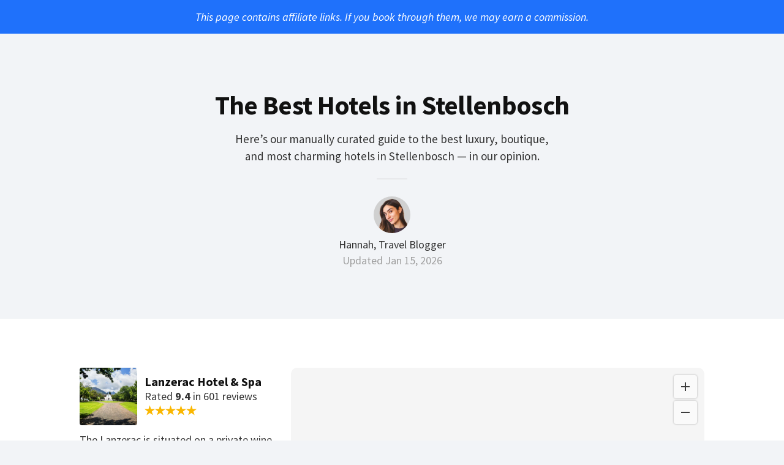

--- FILE ---
content_type: text/html; charset=utf-8
request_url: https://hand-picked-hotels.com/stellenbosch
body_size: 44708
content:
<!DOCTYPE html>
<html lang="en" data-site="1">
  <head>
    <meta charset="utf-8">
    <meta http-equiv="x-ua-compatible" content="IE=edge">
    <meta name="viewport" content="width=device-width, initial-scale=1, shrink-to-fit=no">
    <meta name="msvalidate.01" content="5E1C4D01FC8500FD2E368897B9B21EBA">
    <meta property="fb:app_id" content="719715154904319">
    <link rel="icon" href="/favicon.svg" type="image/svg+xml">
    <link rel="icon" href="/favicon-16x16.png" type="image/png" sizes="16x16">
    <link rel="icon" href="/favicon-32x32.png" type="image/png" sizes="32x32">
    <link rel="icon" href="/favicon-48x48.png" type="image/png" sizes="48x48">
    <link rel="preconnect" href="https://fonts.gstatic.com"   crossorigin>
<link rel="preconnect" href="https://cdn.razola.xyz"      crossorigin>
<link rel="preconnect" href="https://maps.googleapis.com" crossorigin>
    <link rel='preload' as='style' href='https://fonts.googleapis.com/css2?family=Source+Sans+Pro:ital,wght@0,400;0,600;0,700;1,400&display=swap' />
    <title>15 Best Hotels in Stellenbosch (Luxury, Boutique)</title>
<meta name="description" content="Our manually curated guide to the best luxury, boutique, and most charming hotels in Stellenbosch — in our opinion.">
<link rel="canonical" href="https://hand-picked-hotels.com/stellenbosch">
<meta property="og:title" content="15 Best Hotels in Stellenbosch (Luxury, Boutique)">
<meta property="og:description" content="Our manually curated guide to the best luxury, boutique, and most charming hotels in Stellenbosch — in our opinion.">
<meta property="og:url" content="https://hand-picked-hotels.com/stellenbosch">
<meta property="og:type" content="article">
<meta property="og:site_name" content="Hand-picked Hotels">
<meta property="article:published_time" content="2021-03-09T20:42:42+00:00">
<meta property="article:modified_time" content="2026-01-15T00:00:00+00:00">
<meta property="article:author" content="Hannah">
<meta name="twitter:card" content="summary_large_image">
<meta name="twitter:title" content="15 Best Hotels in Stellenbosch (Luxury, Boutique)">
<meta name="twitter:description" content="Our manually curated guide to the best luxury, boutique, and most charming hotels in Stellenbosch — in our opinion.">
<meta name="twitter:image" content="https://cdn.razola.xyz/p15/i/b-7cd19a90d6385aab4c35c615134762b204244bbe03d95f2f76a732bc003c43e5-thumbnail.jpeg?z=1676625987#s800x543">
<link rel='alternate' hreflang='x-default' href='https://hand-picked-hotels.com/stellenbosch'>
<link rel='alternate' hreflang='en' href='https://hand-picked-hotels.com/stellenbosch'>
<link rel='alternate' hreflang='sv' href='https://sv.hand-picked-hotels.com/stellenbosch'>
<link rel='alternate' hreflang='de' href='https://de.hand-picked-hotels.com/stellenbosch'>
<meta name='robots' content='index, follow'>
<meta property="og:image" content="https://cdn.razola.xyz/p15/i/b-4c80eea564f2790a84bc436418df7cbdf2a309497bec4f73b8dbb4c30ccc2cd5-thumbnail.jpeg?z=1676616525#s800x533">
<meta property="og:image:width" content="800">
<meta property="og:image:height" content="533">
<meta property="og:image" content="https://cdn.razola.xyz/p15/i/b-760cb72645f2616a333360215586c9d8d513c1083d22e64aacd17a978a0ca3ef-thumbnail.jpeg?z=1676625987#s800x449">
<meta property="og:image:width" content="800">
<meta property="og:image:height" content="449">
<meta property="og:image" content="https://cdn.razola.xyz/p15/i/b-2086edd258c538e777a99d6288f803de7eae72305c294564cb1eb645c6bb77eb-thumbnail.jpeg?z=1676616528#s800x473">
<meta property="og:image:width" content="800">
<meta property="og:image:height" content="473">
<meta property="og:image" content="https://cdn.razola.xyz/p15/i/b-3b57113288d9867021ba23b373bd38133c3d54a9f9caa50d92e893e4146ecf0a-thumbnail.jpeg?z=1676625986#s800x534">
<meta property="og:image:width" content="800">
<meta property="og:image:height" content="534">
<meta property="og:image" content="https://cdn.razola.xyz/p15/i/b-22e51ce59d7d96e1dc609a5eb21e0d19aad42063294537ebfd3913c6042fd397-thumbnail.jpeg?z=1727918762#s800x535">
<meta property="og:image:width" content="800">
<meta property="og:image:height" content="535">
<meta property="og:image" content="https://cdn.razola.xyz/p15/i/b-98b6b9fc966a77a9bad56953694891c7bf6869f21bff2319d3132ebf2ed9f416-thumbnail.jpeg?z=1676625985#s800x534">
<meta property="og:image:width" content="800">
<meta property="og:image:height" content="534">
<meta property="og:image" content="https://cdn.razola.xyz/p15/i/b-7ba8e90f13e5fe1c21b5d296c6d847f7e81303152b8596a9a74ae03d9ef5bb91-thumbnail.jpeg?z=1677916740#s800x1202">
<meta property="og:image:width" content="800">
<meta property="og:image:height" content="1202">
<meta property="og:image" content="https://cdn.razola.xyz/p15/i/b-314eb0ff179820d6c253089f30097b4e78166635662110ba9ef4129c59ab5cd6-thumbnail.jpeg?z=1768613947#s800x572">
<meta property="og:image:width" content="800">
<meta property="og:image:height" content="572">
<meta property="og:image" content="https://cdn.razola.xyz/p15/i/b-e170ad6bb913114cb003e28834604c2c95eec13f0a468b5b4eaa4a4c593ce4f4-thumbnail.jpeg?z=1703899179#s800x599">
<meta property="og:image:width" content="800">
<meta property="og:image:height" content="599">
<meta property="og:image" content="https://cdn.razola.xyz/p15/i/b-dd8fb9324320889cb336ab9831efbc70f9a4a98612cbb07ec4eb290d0caf9359-thumbnail.jpeg?z=1684202130#s800x534">
<meta property="og:image:width" content="800">
<meta property="og:image:height" content="534">
<meta property="og:image" content="https://cdn.razola.xyz/p15/i/b-7cd19a90d6385aab4c35c615134762b204244bbe03d95f2f76a732bc003c43e5-thumbnail.jpeg?z=1676625987#s800x543">
<meta property="og:image:width" content="800">
<meta property="og:image:height" content="543">
<meta property="og:image" content="https://cdn.razola.xyz/p15/i/b-2c4c0befd103f8c99e4e046d61c38fef44a1f40ff0130a85138ae13feaca807d-thumbnail.jpeg?z=1676616530#s800x534">
<meta property="og:image:width" content="800">
<meta property="og:image:height" content="534">
<meta property="og:image" content="https://cdn.razola.xyz/p15/i/b-6778e563e893f54c942823d0825e9b0464f578a61b550cf86570750f43bf89f7-thumbnail.jpeg?z=1676616529#s800x1200">
<meta property="og:image:width" content="800">
<meta property="og:image:height" content="1200">
<meta property="og:image" content="https://cdn.razola.xyz/p15/i/b-4bf03e379f267aae2830b59fd6770e7b21ad35eea0eab57d4e29b455c8cd624c-thumbnail.jpeg?z=1767749619#s800x533">
<meta property="og:image:width" content="800">
<meta property="og:image:height" content="533">
<meta property="og:image" content="https://cdn.razola.xyz/p15/i/b-87c8e42785066b7e9a3c12107124254ee2fbc6fa8fa8ebebe32e9d409b86011d-thumbnail.jpeg?z=1676625984#s800x533">
<meta property="og:image:width" content="800">
<meta property="og:image:height" content="533">
<script type='application/ld+json'>{"@context":"https://schema.org","@type":"BreadcrumbList","itemListElement":[{"@type":"ListItem","name":"Stellenbosch","position":1}]}</script>
    <style data-file='list_b'>html,body,div,span,applet,object,iframe,h1,h2,h3,h4,h5,h6,p,blockquote,pre,a,abbr,acronym,address,big,cite,code,del,dfn,em,img,ins,kbd,q,s,samp,small,strike,strong,sub,sup,tt,var,b,u,i,center,dl,dt,dd,ol,ul,li,fieldset,form,label,legend,table,caption,tbody,tfoot,thead,tr,th,td,article,aside,canvas,details,embed,figure,figcaption,footer,header,hgroup,menu,nav,output,ruby,section,summary,time,mark,audio,video{margin:0;padding:0;border:0;font-size:100%;font:inherit;vertical-align:baseline}article,aside,details,figcaption,figure,footer,header,hgroup,menu,nav,section{display:block}body{line-height:1}ol,ul{list-style:none}blockquote,q{quotes:none}blockquote:before,blockquote:after,q:before,q:after{content:'';content:none}table{border-collapse:collapse;border-spacing:0}*{-webkit-box-sizing:border-box;-moz-box-sizing:border-box;box-sizing:border-box}a{text-decoration:none;color:inherit}em,strong{font-weight:bold}img:not([src]){visibility:hidden}svg img:not([src]){visibility:visible}img{color:transparent}svg{pointer-events:none}svg{width:0;height:0}#main{font-family:"Source Sans Pro", sans-serif;font-weight:400;font-display:swap;text-rendering:optimizelegibility;-webkit-text-size-adjust:none;text-size-adjust:none;-webkit-font-smoothing:antialiased;-moz-osx-font-smoothing:grayscale;color:#333333;background:white}[data-view='hero']{font-size:0;text-align:center}[data-view='hero'] h1{font-size:34px;letter-spacing:-0.5px;margin-bottom:16px;line-height:1.15;color:#111111;font-weight:bold}[data-view='hero'] p.introduction{font-size:19px;line-height:1.5}[data-view='hero'] div.divider{margin:24px auto;width:50px;background:#c8c8c8;height:1px}[data-view='hero'] img.avatar,[data-view='hero'] div.avatar{margin-top:3px;margin-bottom:6px;background-color:#eaeaea;display:inline-block;width:60px;height:60px;border-radius:100px}[data-view='hero'] div.avatar{background-repeat:no-repeat;background-position:center;background-size:cover}[data-view='hero'] div.avatar[data-variant='a']{background-image:url("https://cdn.razola.xyz/p15/a/221010.png") !important;background-size:54px;background-position:4px 4px;background-color:#d0d0d0}[data-view='hero'] address.author,[data-view='hero'] p.updated-at{font-size:18px;line-height:1.45}[data-view='hero'] p.updated-at{color:#a0a0a0}@media (min-width: 768px){[data-view='hero'] div.divider{margin-top:23px;margin-bottom:25px}[data-view='hero'] h1{font-size:43px;letter-spacing:-0.65px}[data-view='hero'] p.introduction{font-size:19px;padding:0px 40px}[data-view='hero'] address.author,[data-view='hero'] p.updated-at{font-size:18px}html[data-site='4'] [data-view='hero'] p.introduction{padding:0 30px}}[data-view='listing'][data-admin-list-c="true"] .layout-right h2{margin-top:-3px}[data-view='listing'][data-admin-list-c="true"] .layout-right p.rating-stars{margin-top:7px}[data-view='listing'][data-admin-list-c="true"] .layout-right p.rating-stars span.rating{font-weight:600;border-radius:4px;padding:0px 4px;padding-bottom:1px;font-size:17px;margin-right:5px;background:#e6e6e6}[data-view='listing'][data-admin-list-c="true"] .layout-right p.rating-stars span.rating.r9,[data-view='listing'][data-admin-list-c="true"] .layout-right p.rating-stars span.rating.r8{color:#069;color:#01356d;background:#DBF0F9}[data-view='listing'][data-admin-list-c="true"] .layout-right p.rating-stars span.adjective{color:#787878}[data-view='listing']{font-size:18px}[data-view='listing']:not(:last-child){margin-bottom:75px}[data-view='listing'] .layout-table{width:100%;display:table;table-layout:fixed}[data-view='listing'] .layout-table .layout-left{display:table-cell;vertical-align:top;width:94px}[data-view='listing'] .layout-table .layout-right{display:table-cell;vertical-align:middle}[data-view='listing'] .layout-left .container{display:block;background:whitesmoke;border-radius:4px;position:relative}[data-view='listing'] .layout-left .container::before{display:block;width:100%;content:"";padding-bottom:100%;height:0}[data-view='listing'] .layout-left img{position:absolute;border-radius:4px;top:0;left:0;width:100%;height:100%;object-fit:cover;font-family:"object-fit: cover"}[data-view='listing'] .layout-right{padding-left:12px}[data-view='listing'] .layout-right>*:last-child{padding-bottom:3px}[data-view='listing'] .layout-right h2{font-size:20px;line-height:1.15;font-weight:bold;color:#111111;display:-webkit-box;-webkit-line-clamp:2;-webkit-box-orient:vertical;overflow:hidden;text-overflow:ellipsis;max-height:46px;overflow-y:hidden}[data-view='listing'] .layout-right h2.long{font-size:19px;max-height:43.7px}[data-view='listing'] .layout-right h2.short{font-size:21px;max-height:48.3px}[data-view='listing'] .layout-right p.kind{margin-top:5px;color:#828282}[data-view='listing'] .layout-right p.rating-reviews{margin-top:5px}[data-view='listing'] .layout-right div.stars{margin-top:5px}[data-view='listing'] .layout-right div.stars svg.star[data-root]{width:17px;height:17px;vertical-align:top;color:#fab700}[data-view='listing'] .layout-right div.stars svg.star.empty[data-root]{color:#d1d1d1}[data-view='listing'] .layout-right h2:not(.long)+p{margin-top:4px !important}@media (min-width: 500px){[data-view='listing']{position:relative}.selected[data-view='listing']::before{position:absolute;display:block;content:"";top:-20px;bottom:-20px;left:-15px;right:-15px;z-index:-1;background:#f0f0f0;background:#e8f0fe;background:#e7f3ff;background:#ebf5ff;border-radius:10px}.selected[data-view='listing']:first-child{margin-top:20px}.selected[data-view='listing']:last-child{margin-bottom:20px}}[data-view='listing'] div.description{cursor:pointer;margin-top:10px;margin-bottom:12px}[data-view='listing'] div.description .full{display:none}[data-view='listing'] div.description.open .truncated{display:none}[data-view='listing'] div.description.open .full{display:block}[data-view='listing'] div.description p{line-height:1.5;margin-bottom:13px}[data-view='listing'] div.description p:last-of-type{margin-bottom:0}[data-view='listing'] div.description span{white-space:nowrap;color:#969696}[data-view='listing'] a.book{height:38px;line-height:37px;display:inline-block;font-weight:600;border-radius:4px;padding-left:12px;padding-right:14px;background:#29b000;color:white}[data-view='listing'] a.book .icon{display:inline-block;vertical-align:top;position:relative;top:50%;-webkit-transform:translate(0, -50%);-moz-transform:translate(0, -50%);-ms-transform:translate(0, -50%);-o-transform:translate(0, -50%);transform:translate(0, -50%)}[data-view='listing'] a.book svg[data-root]{display:block;stroke:none;fill:white;width:1em;height:1em;margin-right:6px}#footer .divider{margin:0 auto;margin-top:36px;margin-bottom:40px;width:50px;background:#c8c8c8;height:1px}#footer .links{display:-webkit-flex;-webkit-align-items:flex-end;display:flex;align-items:flex-end;font-size:19px;color:#a0a0a0;padding-bottom:20px;justify-content:center}#footer .links a{margin:0 10px}#footer .site{display:-webkit-flex;-webkit-align-items:flex-end;display:flex;align-items:flex-end;font-size:19px;color:#a0a0a0;padding-bottom:20px}#footer .site a{margin:0 auto}#footer .more-accommodations{text-align:center}#footer .more-accommodations h2{font-size:28px;letter-spacing:-0.25px;margin-bottom:6px;line-height:1.15;color:#111111;font-weight:bold}#footer .more-accommodations p{font-size:18px;line-height:1.5;margin-bottom:22px}#footer .more-accommodations p a{color:#29b000}#footer .more-accommodations a.view-more{margin-top:2px;font-size:18px;height:38px;line-height:37px;display:inline-block;font-weight:600;border-radius:4px;padding-left:14px;padding-right:14px;background:#29b000;color:white}#footer .more-destinations{overflow-x:auto;margin-bottom:-20px}#footer .more-destinations a[data-reservations]::before{content:attr(data-reservations);font-size:18px;display:inline-block;margin-bottom:3px;padding:1px 2px;border-radius:3px}#footer .more-destinations a[data-reservations][data-is-parent='true']::before{background:black;color:white}#footer .more-destinations .container{display:block;white-space:nowrap;font-size:0;text-align:center}#footer .more-destinations a{text-align:left;display:inline-block;vertical-align:top;margin-bottom:35px}#footer .more-destinations a:not(.last){margin-right:15px}#footer .more-destinations a.hidden{display:none !important}#footer .more-destinations a{width:115px;width:105px}#footer .more-destinations .image{border-radius:4px;width:100%;padding-bottom:100%;background-size:cover;background-repeat:no-repeat;background-position:center;background-color:white}#footer .more-destinations .text{padding-top:10px;text-align:center}#footer .more-destinations .text h3{white-space:normal;font-size:18px;line-height:1.16;font-weight:600;display:-webkit-box;-webkit-line-clamp:2;-webkit-box-orient:vertical;overflow:hidden;text-overflow:ellipsis;max-height:41.76px;overflow-y:hidden}@media (min-width: 768px){#footer .more-accommodations h2{font-size:36px;letter-spacing:-0.5px}#footer .more-destinations a:not(.last){margin-right:16px}}[data-view='map'] .map .gm-style iframe+div,[data-modal='map'] .map .gm-style iframe+div{border:none !important}[data-view='map'] .map .mapboxgl-scroll-zoom-blocker,[data-view='map'] .map .mapboxgl-touch-pan-blocker{z-index:4}[data-view='map'] .map .mapboxgl-control-container>div{z-index:5}[data-view='map'] .map .mapboxgl-map{background:none}[data-view='map']{height:100%;position:relative}[data-view='map'] div.map-container{position:relative;height:100%;overflow:hidden;border-radius:10px;background:whitesmoke;z-index:0}[data-view='map'] div.map-container .map{position:absolute;top:0;right:0;left:0;bottom:0}[data-view='map'] [data-action='show-stay-view']{position:absolute;top:12px;left:12px;cursor:pointer;font-size:18px;font-weight:600;background:#fafafa;border-radius:4px;box-shadow:0 0 3px rgba(0,0,0,0.3);display:table}[data-view='map'] [data-action='show-stay-view']>*{display:table-cell;white-space:nowrap}[data-view='map'] [data-action='show-stay-view']::after{content:"";border-radius:4px;position:absolute;top:-5px;right:-5px;bottom:-5px;left:-5px}[data-view='map'] [data-action='show-stay-view'] [data-guests]{color:#111111;padding-left:15px}[data-view='map'] [data-action='show-stay-view'] [data-guests]::before{content:attr(data-guests) " guests"}[data-view='map'] [data-action='show-stay-view'] [data-guests][data-guests='1']::before{content:attr(data-guests) " guest"}[data-view='map'] [data-action='show-stay-view'] .separator{position:relative;padding:0 10px}[data-view='map'] [data-action='show-stay-view'] .separator::before{display:inline-block;content:"\200B";border-right:1px solid currentColor;opacity:0.12;padding:5px 0}[data-view='map'] [data-action='show-stay-view'] [data-check-in][data-check-out]{padding-top:14px;padding-bottom:14px;padding-right:15px}[data-view='map'] [data-action='show-stay-view'] [data-check-in][data-check-out]:empty::before{font-weight:normal;content:"Add dates";color:#969696}[data-view='map'] div.zoom-controls{position:absolute;top:12px;right:12px}[data-view='map'] div.zoom-controls [data-action]{display:block;cursor:pointer;position:relative;margin-bottom:4px;border-radius:4px}[data-view='map'] div.zoom-controls [data-action]::after{content:"";border-radius:4px;position:absolute;top:-2px;right:-2px;bottom:-2px;left:-2px}[data-view='map'] div.zoom-controls [data-action]::before{display:block;background:#fafafa;border-radius:4px;content:"";width:38px;height:38px;box-shadow:0 0 3px rgba(0,0,0,0.3)}[data-view='map'] div.zoom-controls [data-action] svg[data-root]{stroke:none;fill:#3d3d3d;width:24px;height:24px}[data-view='map'] div.zoom-controls svg[data-root]{display:block;position:absolute;top:50%;left:50%;-webkit-transform:translate(-50%, -50%);-moz-transform:translate(-50%, -50%);-ms-transform:translate(-50%, -50%);-o-transform:translate(-50%, -50%);transform:translate(-50%, -50%)}[data-modal='map']{display:none;position:fixed;top:0;right:0;bottom:0;left:0;overflow:hidden;z-index:99}[data-modal='map'] div.map{background:whitesmoke;position:absolute;top:0;right:0;bottom:0;left:0}[data-modal='map'] [data-action='close-map']{display:block;cursor:pointer;position:absolute;top:10px;left:10px;padding:10px;border-radius:4px}[data-modal='map'] [data-action='close-map']::before{border-radius:4px;content:"";width:40px;height:40px;display:block;background:#fafafa;box-shadow:0 0 3px rgba(0,0,0,0.3);background:white;box-shadow:rgba(0,0,0,0.12) 0px 6px 16px}[data-modal='map'] [data-action='close-map'] svg[data-root]{display:block;position:absolute;top:50%;left:50%;-webkit-transform:translate(-50%, -50%);-moz-transform:translate(-50%, -50%);-ms-transform:translate(-50%, -50%);-o-transform:translate(-50%, -50%);transform:translate(-50%, -50%);stroke:#3d3d3d;fill:none;stroke-width:2px;width:17px;height:17px}[data-modal='map'] [data-view='card']{padding-right:15px;padding-left:15px;padding-top:20px;padding-bottom:20px;font-family:"Source Sans Pro", sans-serif;font-weight:400;font-display:swap;text-rendering:optimizelegibility;-webkit-text-size-adjust:none;text-size-adjust:none;-webkit-font-smoothing:antialiased;-moz-osx-font-smoothing:grayscale;color:#333333;font-size:18px;position:fixed;bottom:0;width:100%;background:white;box-shadow:0 1px 6px 0 rgba(0,0,0,0.06),0 2px 32px 0 rgba(0,0,0,0.16);border-top-left-radius:9px;border-top-right-radius:9px}[data-modal='map'] [data-view='card'] a.book{margin-top:15px}[data-modal='map'] [data-view='card'] .layout-table{width:100%;display:table;table-layout:fixed}[data-modal='map'] [data-view='card'] .layout-table .layout-left{width:94px;display:table-cell;vertical-align:top}[data-modal='map'] [data-view='card'] .layout-table .layout-right{display:table-cell;vertical-align:middle}[data-modal='map'] [data-view='card'] .image{display:block;width:94px;height:94px;background-size:cover;background-repeat:no-repeat;background-position:center;background-color:whitesmoke;border-radius:4px}[data-modal='map'] [data-view='card'] .layout-right{padding-left:12px}[data-modal='map'] [data-view='card'] .layout-right>*:last-child{padding-bottom:3px}[data-modal='map'] [data-view='card'] .layout-right h2{font-size:20px;line-height:1.15;font-weight:bold;color:#111111;display:-webkit-box;-webkit-line-clamp:2;-webkit-box-orient:vertical;overflow:hidden;text-overflow:ellipsis;max-height:46px;overflow-y:hidden}[data-modal='map'] [data-view='card'] .layout-right h2.long{font-size:19px;max-height:43.7px}[data-modal='map'] [data-view='card'] .layout-right h2.short{font-size:21px;max-height:48.3px}[data-modal='map'] [data-view='card'] .layout-right p.kind{margin-top:5px;color:#828282}[data-modal='map'] [data-view='card'] .layout-right p.rating-reviews{margin-top:5px}[data-modal='map'] [data-view='card'] .layout-right div.stars{margin-top:5px}[data-modal='map'] [data-view='card'] .layout-right div.stars svg.star[data-root]{width:17px;height:17px;vertical-align:top;color:#fab700}[data-modal='map'] [data-view='card'] .layout-right div.stars svg.star.empty[data-root]{color:#d1d1d1}[data-modal='map'] [data-view='card'] .layout-right h2:not(.long)+p{margin-top:4px !important}[data-modal='map'] [data-view='card'] a.book{width:100%;text-align:center;height:38px;line-height:37px;display:inline-block;font-weight:600;border-radius:4px;padding-left:12px;padding-right:14px;background:#29b000;color:white}[data-modal='map'] [data-view='card'] a.book .icon{display:inline-block;vertical-align:top;position:relative;top:50%;-webkit-transform:translate(0, -50%);-moz-transform:translate(0, -50%);-ms-transform:translate(0, -50%);-o-transform:translate(0, -50%);transform:translate(0, -50%)}[data-modal='map'] [data-view='card'] a.book svg[data-root]{display:block;stroke:none;fill:white;width:1em;height:1em;margin-right:6px}[data-measure='stay']{position:absolute;height:520px;width:310px;pointer-events:none;visibility:hidden;top:0;box-sizing:content-box;padding:12px;padding-right:0}body[data-stay-view] [data-view='stay']::after{position:fixed;content:"";top:0;right:0;bottom:0;left:0;background:rgba(0,0,0,0.4)}[data-view='stay']{font-family:"Source Sans Pro", sans-serif;font-weight:400;font-display:swap;text-rendering:optimizelegibility;-webkit-text-size-adjust:none;text-size-adjust:none;-webkit-font-smoothing:antialiased;-moz-osx-font-smoothing:grayscale;font-size:14px}[data-view='stay'] [data-action='close']{display:block;cursor:pointer;position:absolute}[data-view='stay'] [data-action='close']::after{content:"";border-radius:4px;position:absolute}[data-view='stay'] [data-action='close'] svg[data-root]{display:block;position:absolute;top:50%;left:50%;-webkit-transform:translate(-50%, -50%);-moz-transform:translate(-50%, -50%);-ms-transform:translate(-50%, -50%);-o-transform:translate(-50%, -50%);transform:translate(-50%, -50%);stroke:#515151;stroke:#aaaaaa;fill:none;stroke-width:2px;width:100%;height:100%}[data-view='stay'] .content{background:#fafafa;box-shadow:0 1px 6px 0 rgba(0,0,0,0.1),0 2px 32px 0 rgba(0,0,0,0.2);display:-webkit-flex;-webkit-flex-direction:column;display:flex;flex-direction:column}[data-view='stay'] .content .container{flex:1 1 auto}[data-view='stay'] .content .header,[data-view='stay'] .content .guests,[data-view='stay'] .content .save{flex:0 0 auto}[data-view='stay'] .container{border-top:1px solid #e6e6e6;border-bottom:1px solid #e6e6e6;background:white;position:relative;overflow-y:auto;-webkit-overflow-scrolling:touch;scrollbar-width:thin;overscroll-behavior-y:contain}[data-view='stay'] .week{display:table;width:100%;table-layout:fixed}[data-view='stay'] [data-day]{position:relative;display:table-cell}[data-view='stay'] [data-day]::before{display:block;width:100%;content:"";padding-bottom:100%;height:0}[data-view='stay'] [data-day]::after{line-height:1;text-align:center;position:absolute;width:100%;content:attr(data-day);top:50%;-webkit-transform:translate(0, -50%);-moz-transform:translate(0, -50%);-ms-transform:translate(0, -50%);-o-transform:translate(0, -50%);transform:translate(0, -50%)}[data-view='stay'] [data-day] span{display:block;position:absolute;top:0;right:0;bottom:0;left:0}[data-view='stay'] [data-day] span::before,[data-view='stay'] [data-day] span::after{position:absolute;content:""}[data-view='stay'] .message [data-kind]{display:none}[data-view='stay'][data-error='stay-length'] .header .message{display:block}[data-view='stay'][data-error='stay-length'] .header .message [data-kind='stay-length']{display:block}[data-view='stay'][data-error='guests-count'] .header .message{display:block}[data-view='stay'][data-error='guests-count'] .header .message [data-kind='guests-count']{display:block}[data-view='stay'] .header{position:relative}[data-view='stay'] .header .title{padding-top:15px;padding-bottom:2px;height:44px;text-align:right;font-size:17px;padding-right:15px;color:#969696}[data-view='stay'] .header .title span:empty::before{content:"Clear dates"}[data-view='stay'] .header .details{font-size:18px;font-weight:600;margin-bottom:4px;text-align:center}[data-view='stay'] .header .details span:empty::before{content:"Dates and guests"}[data-view='stay'] .header .message{display:none;position:absolute;z-index:1;top:0;width:100%}[data-view='stay'] .header .message div{border-radius:3px;border:1px solid red;background:#fef0f0;text-align:center;font-size:17px;line-height:1.3;margin:10px;padding:10px;color:#a4000f}[data-view='stay'] .header .week [data-day]{color:#a0a0a0}[data-view='stay'] .guests{margin:10px;margin-bottom:8px;position:relative}[data-view='stay'] .guests .select-wrapper select{-webkit-appearance:none;-moz-appearance:none;appearance:none;border:none;border-radius:0;outline:none;background-color:transparent;color:inherit;font-family:inherit;font-size:inherit;font-weight:inherit;line-height:inherit;display:block;width:100%;cursor:pointer;height:38px;border-radius:4px}[data-view='stay'] .guests .select-wrapper::after{content:attr(data-value) " guests";display:block;position:absolute;top:0;width:100%;height:100%;text-align:center;pointer-events:none;font-size:18px;font-weight:600;text-align:center;height:38px;line-height:37px;background:#e9e9e9;border-radius:4px}[data-view='stay'] .guests .select-wrapper[data-value='1']::after{content:attr(data-value) " guest"}[data-view='stay'] .save{display:table;table-layout:fixed;width:100%;padding:10px;padding-top:0}[data-view='stay'] .save>div{display:table-cell;width:100%}[data-view='stay'] .save .spacer{width:10px}[data-view='stay'] .save [data-action]{height:38px;line-height:37px;border-radius:4px;cursor:pointer;font-size:18px;font-weight:600;text-align:center}[data-view='stay'] .save [data-action='submit']{background:#29b000;color:white}[data-view='stay'] .save [data-action='submit'][data-disabled]{background:#8ad473;color:rgba(255,255,255,0.8);cursor:default}[data-view='stay'] .save [data-action='clear']{position:relative;color:#29b000}[data-view='stay'] .save [data-action='clear']::before{border:1px solid #787878;border-radius:4px;content:"";display:block;position:absolute;top:0;right:0;bottom:0;left:0}[data-view='stay'] .save [data-action='clear']::before{border-color:currentColor}[data-view='stay'] .save select{display:none}[data-view='stay'] .container .month{padding:10px;text-align:center;color:black;font-weight:600}[data-view='stay'] .container [data-day][data-time]:not([data-past]){cursor:pointer}[data-view='stay'] .container [data-day]{color:black}[data-view='stay'] .container [data-day][data-past]{opacity:0.35}[data-view='stay'] .container [data-day][data-past]::after{text-decoration:line-through}[data-view='stay'] .container [data-day][data-in-range] span::before{background:#ebf5ff;top:3px;bottom:3px;left:0;right:0}[data-view='stay'] .container [data-day][data-in-range][data-bound='left'] span::before{margin-left:50%}[data-view='stay'] .container [data-day][data-in-range][data-bound='right'] span::before{margin-right:50%}[data-view='stay'] .container [data-day][data-gap] span::before{top:3px;bottom:3px;left:0;right:0}[data-view='stay'] .container [data-day][data-gap][data-gap='left'] span::before{background:linear-gradient(90deg, #ebf5ff 0%, white 75%)}[data-view='stay'] .container [data-day][data-gap][data-gap='right'] span::before{background:linear-gradient(-90deg, #ebf5ff 0%, white 75%)}[data-view='stay'] .container [data-day][data-bound='left'],[data-view='stay'] .container [data-day][data-bound='right']{color:white}[data-view='stay'] .container [data-day][data-bound='left'] span::after,[data-view='stay'] .container [data-day][data-bound='right'] span::after{background:#1f71fb;border-radius:100px;left:3px;right:3px;top:3px;bottom:3px}body[data-stay-view='map'] [data-view='stay'] .content{z-index:99999;position:absolute;height:520px;width:310px;margin:12px;margin-right:0;top:0;border-radius:3px}body[data-stay-view='map'] [data-view='stay'] .content[data-y-align='bottom']{top:auto;bottom:auto}body[data-stay-view='map'] [data-view='stay'] .content[data-y-align='full-height']{position:fixed;top:0;bottom:0;height:auto}body[data-stay-view='map'] [data-view='stay'] [data-action='close']{top:17px;left:15px;width:15px;height:15px}body[data-stay-view='map'] [data-view='stay'] [data-action='close']::after{top:-17.5px;right:-17.5px;bottom:-17.5px;left:-17.5px}body[data-stay-view='body'] [data-view='stay'] .content{position:fixed;left:0;right:0;bottom:0;height:590px;max-height:100%;z-index:999999999;border-top-left-radius:9px;border-top-right-radius:9px}body[data-stay-view='body'] [data-view='stay'] .header .message{border-top-left-radius:9px;border-top-right-radius:9px}body[data-stay-view='body'] [data-view='stay'] .header .title{font-size:20px;padding-top:18px;padding-bottom:5px;font-size:18px;height:52px}body[data-stay-view='body'] [data-view='stay'] .header .details{font-size:20px}body[data-stay-view='body'] [data-view='stay'] .guests{margin:15px;margin-bottom:13px}body[data-stay-view='body'] [data-view='stay'] .guests .select-wrapper select{height:44px}body[data-stay-view='body'] [data-view='stay'] .guests .select-wrapper::after{height:44px;line-height:42.5px}body[data-stay-view='body'] [data-view='stay'] .save{padding:15px;padding-top:0}body[data-stay-view='body'] [data-view='stay'] .save .spacer{width:15px}body[data-stay-view='body'] [data-view='stay'] .save [data-action]{height:44px;line-height:42.5px}body[data-stay-view='body'] [data-view='stay'] [data-action='close']{top:21px;left:21px;width:16px;height:16px}body[data-stay-view='body'] [data-view='stay'] [data-action='close']::after{top:-17px;right:-17px;bottom:-17px;left:-17px}.flash[data-view='force-layout']{animation-name:flash-animation;animation-duration:1s}@keyframes flash-animation{from{background:blue}to{background:default}}[data-view='force-layout']>svg{position:absolute;width:100%;height:100%;overflow:visible}[data-view='force-layout']>div{position:absolute;width:100%;height:100%;z-index:1}[data-view='force-layout'] [data-view='marker'] span{opacity:0.5}[data-view='marker']{font-family:"Source Sans Pro", sans-serif;font-weight:400;font-display:swap;text-rendering:optimizelegibility;-webkit-text-size-adjust:none;text-size-adjust:none;-webkit-font-smoothing:antialiased;-moz-osx-font-smoothing:grayscale;position:absolute}[data-view='marker'] span{position:relative;cursor:pointer;z-index:1;display:block;position:absolute;white-space:nowrap;font-weight:bold;width:18px;height:18px;text-align:center;line-height:18px;font-size:13px;font-weight:bold;color:#333333;background:white;color:white;background:red;border-radius:100px;box-shadow:0 0 2px rgba(0,0,0,0.25);-webkit-box-sizing:content-box;-moz-box-sizing:content-box;box-sizing:content-box;border:1px solid rgba(255,255,255,0.75)}[data-view='marker'] span::before{content:"";position:absolute;top:-5px;left:-5px;right:-5px;bottom:-5px;border-radius:100px}.city-cap-hidden[data-view='marker']{z-index:1}.city-cap-hidden[data-view='marker'] span{background:#646464;color:white}.selected[data-view='marker']{z-index:2}.selected[data-view='marker'] span{background:#1f71fb;color:white}.highlighted[data-view='marker']{z-index:3}.highlighted[data-view='marker'] span{background:#1f1f1f;color:white}[data-view='marker'] svg[data-root]{position:absolute;left:0;overflow:visible;width:1px;height:1px;-webkit-transform-origin:0 0;-moz-transform-origin:0 0;-ms-transform-origin:0 0;-o-transform-origin:0 0;transform-origin:0 0}[data-view='marker'] svg[data-root] circle{fill:black;stroke:rgba(255,255,255,0.8);stroke-width:1}[data-view='marker'] svg[data-root] line{stroke:black;stroke-width:1;shape-rendering:crispEdges}.collapse[data-view='marker'] span{display:none}.collapse[data-view='marker'] svg[data-root] line{display:none}.right[data-view='marker'] span{left:10px;top:50%;-webkit-transform:translate(0, -50%);-moz-transform:translate(0, -50%);-ms-transform:translate(0, -50%);-o-transform:translate(0, -50%);transform:translate(0, -50%)}.left[data-view='marker']{direction:rtl}.left[data-view='marker'] span{direction:ltr;right:10px;top:50%;-webkit-transform:translate(0, -50%);-moz-transform:translate(0, -50%);-ms-transform:translate(0, -50%);-o-transform:translate(0, -50%);transform:translate(0, -50%)}.left[data-view='marker'] svg[data-root]{-webkit-transform:rotate(180deg);-moz-transform:rotate(180deg);-ms-transform:rotate(180deg);-o-transform:rotate(180deg);transform:rotate(180deg)}.top[data-view='marker'] span{top:-10px;-webkit-transform:translate(-50%, -100%);-moz-transform:translate(-50%, -100%);-ms-transform:translate(-50%, -100%);-o-transform:translate(-50%, -100%);transform:translate(-50%, -100%)}.top[data-view='marker'] svg[data-root]{-webkit-transform:rotate(-90deg);-moz-transform:rotate(-90deg);-ms-transform:rotate(-90deg);-o-transform:rotate(-90deg);transform:rotate(-90deg)}.top-right[data-view='marker'] span{left:-7px;top:-10px;-webkit-transform:translate(0, -100%);-moz-transform:translate(0, -100%);-ms-transform:translate(0, -100%);-o-transform:translate(0, -100%);transform:translate(0, -100%)}.top-right[data-view='marker'] svg[data-root]{-webkit-transform:rotate(-90deg);-moz-transform:rotate(-90deg);-ms-transform:rotate(-90deg);-o-transform:rotate(-90deg);transform:rotate(-90deg)}.bottom-right[data-view='marker'] span{left:-7px;top:10px}.bottom-right[data-view='marker'] svg[data-root]{-webkit-transform:rotate(90deg);-moz-transform:rotate(90deg);-ms-transform:rotate(90deg);-o-transform:rotate(90deg);transform:rotate(90deg)}.bottom[data-view='marker'] span{-webkit-transform:translate(-50%, 0);-moz-transform:translate(-50%, 0);-ms-transform:translate(-50%, 0);-o-transform:translate(-50%, 0);transform:translate(-50%, 0);top:10px}.bottom[data-view='marker'] svg[data-root]{-webkit-transform:rotate(90deg);-moz-transform:rotate(90deg);-ms-transform:rotate(90deg);-o-transform:rotate(90deg);transform:rotate(90deg)}.bottom-left[data-view='marker']{direction:rtl}.bottom-left[data-view='marker'] span{direction:ltr;right:-7px;top:10px}.bottom-left[data-view='marker'] svg[data-root]{-webkit-transform:rotate(90deg);-moz-transform:rotate(90deg);-ms-transform:rotate(90deg);-o-transform:rotate(90deg);transform:rotate(90deg)}.top-left[data-view='marker']{direction:rtl}.top-left[data-view='marker'] span{direction:ltr;right:-7px;top:-10px;-webkit-transform:translate(0, -100%);-moz-transform:translate(0, -100%);-ms-transform:translate(0, -100%);-o-transform:translate(0, -100%);transform:translate(0, -100%)}.top-left[data-view='marker'] svg[data-root]{-webkit-transform:rotate(-90deg);-moz-transform:rotate(-90deg);-ms-transform:rotate(-90deg);-o-transform:rotate(-90deg);transform:rotate(-90deg)}#floating{position:fixed;bottom:0;width:100%;padding-left:20px;padding-right:20px;padding-bottom:25px;z-index:99999;-webkit-transition:opacity 250ms ease;-moz-transition:opacity 250ms ease;-o-transition:opacity 250ms ease;transition:opacity 250ms ease}@media (min-width: 500px){#floating{display:none}}#floating.hidden{opacity:0;pointer-events:none}#floating.hidden *{pointer-events:none}[data-view='floating-controls']{display:table;margin-left:auto}[data-view='floating-controls'] .cell{display:table-cell;vertical-align:middle}[data-view='floating-controls'] .cell.spacer{width:10px}[data-view='floating-controls'] .cell.spacer.fill{width:100%;min-width:10px}[data-view='floating-controls'] [data-action='show-stay-view']{position:relative;cursor:pointer;font-size:18px;font-weight:600;background:white;border-radius:100px;box-shadow:0 0 30px 0 rgba(0,0,0,0.15);display:table}[data-view='floating-controls'] [data-action='show-stay-view']>*{display:table-cell;white-space:nowrap}[data-view='floating-controls'] [data-action='show-stay-view']::after{content:"";border-radius:100px;position:absolute;top:-5px;right:-5px;bottom:-5px;left:-5px}[data-view='floating-controls'] [data-action='show-stay-view'] [data-guests]{color:#111111;padding-left:20px}[data-view='floating-controls'] [data-action='show-stay-view'] [data-guests]::before{content:attr(data-guests) " guests"}[data-view='floating-controls'] [data-action='show-stay-view'] [data-guests][data-guests='1']::before{content:attr(data-guests) " guest"}[data-view='floating-controls'] [data-action='show-stay-view'] .separator{position:relative;padding:0 10px}[data-view='floating-controls'] [data-action='show-stay-view'] .separator::before{display:inline-block;content:"\200B";border-right:1px solid currentColor;opacity:0.12;padding:5px 0}[data-view='floating-controls'] [data-action='show-stay-view'] [data-check-in][data-check-out]{padding-top:14px;padding-bottom:14px;padding-right:20px}[data-view='floating-controls'] [data-action='show-stay-view'] [data-check-in][data-check-out]:empty::before{font-weight:normal;content:"Add dates";color:#969696}[data-view='floating-controls'] [data-action='show-map']{position:relative;cursor:pointer}[data-view='floating-controls'] [data-action='show-map']::after{content:"";border-radius:100px;position:absolute;top:-5px;right:-5px;bottom:-5px;left:-5px}[data-view='floating-controls'] [data-action='show-map']::before{display:block;background:#29b000;border-radius:100px;content:"";width:58px;height:58px;box-shadow:0 0 8px 0 rgba(0,0,0,0.1)}[data-view='floating-controls'] [data-action='show-map'] svg[data-root]{display:block;position:absolute;top:50%;left:50%;-webkit-transform:translate(-50%, -50%);-moz-transform:translate(-50%, -50%);-ms-transform:translate(-50%, -50%);-o-transform:translate(-50%, -50%);transform:translate(-50%, -50%);stroke:none;fill:white;width:28px;height:28px}html{background:#f2f4f7}body{overflow-x:hidden}#commission{text-align:center;padding:14px 10px;background:#141414;color:#f0f0f0;background:#cff4fc;background:#e8f0fe;background:#1f71fb;color:white;line-height:1.5;font-style:italic;font-size:18px}@media (min-width: 768px){#commission{font-size:18px}}#commission span{display:inline-block}#hero{padding:0 20px}#hero>div{padding-top:60px;padding-bottom:54px;margin-bottom:40px}#left>div{padding:20px}#right>div{padding:20px;padding-left:0}#footer{margin-top:45px;padding-top:55px}#footer .more-accommodations{padding:0 20px}#footer .more-destinations a:first-of-type{margin-left:20px}#footer .more-destinations a.last{margin-right:20px}#footer .site,#footer .links{height:80px}@media (min-width: 768px){#hero{padding:0 30px}#hero>div{padding-top:93px;padding-bottom:82px;margin-bottom:50px}#left>div{padding:30px}#right>div{padding:30px;padding-left:0}#footer{margin-top:50px;padding-top:60px}#footer .more-accommodations{padding:0 30px}#footer .more-destinations a:first-of-type{margin-left:30px}#footer .more-destinations a.last{margin-right:30px}}#hero{background:#f2f4f7}#hero>div{max-width:600px;margin-left:auto;margin-right:auto}@media (min-width: 768px){html[data-site='3'] #hero>div{padding-top:116px;padding-bottom:120px}}#footer{background:#f2f4f7}#footer .more-accommodations{max-width:540px;margin-left:auto;margin-right:auto;-webkit-box-sizing:content-box;-moz-box-sizing:content-box;box-sizing:content-box}#footer .more-destinations{max-width:1080px;margin-left:auto;margin-right:auto}#content{position:relative;max-width:1080px;margin-left:auto;margin-right:auto;font-size:0}#right{display:none}@media (min-width: 500px){#left{position:relative;z-index:1;width:375px;display:inline-block}body[data-stay-view='map'] #left{z-index:auto}#right{display:block;padding-left:375px;width:100%;position:absolute;top:0}#right[data-sticky='native']{height:100% !important}#right[data-sticky='native']>div{height:100vh;max-height:100%;position:-webkit-sticky;position:-moz-sticky;position:-ms-sticky;position:-o-sticky;position:sticky;top:0}#right[data-sticky='fake']{height:0px}#right[data-sticky='fake']>div{height:100%}#right[data-sticky='fake'][data-sticky-position='bottom']{position:absolute;top:auto;bottom:0}#right[data-sticky='fake'][data-sticky-position='fixed']{position:fixed;top:0;max-width:1080px;margin-left:auto;margin-right:auto}}
</style>
    <link rel="stylesheet" href="https://fonts.googleapis.com/css2?family=Source+Sans+Pro:ital,wght@0,400;0,600;0,700;1,400&amp;display=swap">
    <script>
  window.current = {"env":"production","log":false,"google_maps_url":"https://maps.googleapis.com/maps/api/js?language=en\u0026v=3.52.3\u0026key=AIzaSyA9vHRf2C6pmjwQQcqMdNNE3Fs1gz3D6Jo","mapbox_token":"pk.eyJ1IjoicmF6b2xhIiwiYSI6ImNtN2FwdzBxZjA2dW4ydnNqcDd0eXg3dXMifQ.ywFvnM65nof9aYNGl4-ghA"};
</script>

    
    <script>window.console||(window.console={}),["log","info","warn","error"].forEach((function(n){console[n]||(console[n]=function(){})})),Date.now||(Date.now=function(){return(new Date).getTime()}),function(){if(!window.performance||!window.performance.now)if(window.performance=window.performance||{},window.performance.timing&&window.performance.timing.navigationStart&&window.performance.mark&&window.performance.clearMarks&&window.performance.getEntriesByName)window.performance.now=function(){return window.performance.clearMarks("__PERFORMANCE_NOW__"),window.performance.mark("__PERFORMANCE_NOW__"),window.performance.getEntriesByName("__PERFORMANCE_NOW__")[0].startTime};else if("now"in window.performance==!1){var n=Date.now();window.performance.timing&&window.performance.timing.navigationStart&&(n=window.performance.timing.navigationStart),window.performance.now=function(){return Date.now()-n}}}(),current.log?window.debug=console.log.bind(window.console):window.debug=function(){};</script>
  </head>
  <body>
    <svg style="display:none">
  <!-- listing -->
  <symbol id="listing-read-more-icon" viewBox="0 0 8 16">
    <path d="M1 1 L7 8 L1 15"/>
  </symbol>
  <symbol id="listing-available-rooms-icon" viewBox="0 0 1792 1792">
    <path d="M576 448q0-53-37.5-90.5T448 320t-90.5 37.5T320 448t37.5 90.5T448 576t90.5-37.5T576 448zm1067 576q0 53-37 90l-491 492q-39 37-91 37-53 0-90-37L219 890q-38-37-64.5-101T128 672V256q0-52 38-90t90-38h416q53 0 117 26.5T891 219l715 714q37 39 37 91z"/>
  </symbol>
  <symbol id="listing-star-icon" viewBox="0 0 16 16">
    <path fill-rule="evenodd" fill="currentColor" stroke="currentColor" d="M8 11.5l-4.017 2.864 1.482-4.706L1.5 6.723l4.933-.045L8 2l1.567 4.678 4.933.045-3.965 2.935 1.482 4.706z"/>
  </symbol>
  <!-- filter -->
  <symbol id="filter-checkmark-icon" viewBox="0 0 24 17">
    <path d="M2 8L9 15L22 2"/>
  </symbol>
  <symbol id="filter-show-icon" viewBox="0 0 24 24">
    <line x1="4" y1="21" x2="4" y2="14"></line><line x1="4" y1="10" x2="4" y2="3"></line><line x1="12" y1="21" x2="12" y2="12"></line><line x1="12" y1="8" x2="12" y2="3"></line><line x1="20" y1="21" x2="20" y2="16"></line><line x1="20" y1="12" x2="20" y2="3"></line><line x1="1" y1="14" x2="7" y2="14"></line><line x1="9" y1="8" x2="15" y2="8"></line><line x1="17" y1="16" x2="23" y2="16"></line>
  </symbol>
  <!-- map -->
  <symbol id="map-show-icon" viewBox="0 0 22 30">
    <path d="M11 0C8.08262 2.65216e-06 5.28473 1.16213 3.22183 3.23073C1.15893 5.29932 2.64486e-06 8.10494 0 11.0304C0 18.8198 9.55802 28.6422 10.855 29.9392C10.8739 29.9585 10.8965 29.9738 10.9214 29.9842C10.9463 29.9946 10.973 30 11 30C11.027 30 11.0537 29.9946 11.0786 29.9842C11.1035 29.9738 11.1261 29.9585 11.145 29.9392C12.442 28.6422 22 18.8198 22 11.0304C22 8.10494 20.8411 5.29932 18.7782 3.23073C16.7153 1.16213 13.9174 2.65216e-06 11 0V0ZM11 16.2113C9.97813 16.2113 8.97921 15.9074 8.12956 15.3382C7.2799 14.7689 6.61768 13.9597 6.22663 13.013C5.83557 12.0663 5.73326 11.0246 5.93261 10.0196C6.13197 9.01462 6.62405 8.09147 7.34662 7.3669C8.06919 6.64233 8.9898 6.1489 9.99204 5.94899C10.9943 5.74909 12.0331 5.85169 12.9772 6.24382C13.9213 6.63595 14.7282 7.3 15.2959 8.152C15.8636 9.004 16.1667 10.0057 16.1667 11.0304C16.1667 11.7107 16.033 12.3845 15.7734 13.013C15.5137 13.6416 15.1331 14.2128 14.6534 14.6938C14.1736 15.1749 13.604 15.5566 12.9772 15.8169C12.3503 16.0773 11.6785 16.2113 11 16.2113V16.2113Z"/>
  </symbol>
  <symbol id="close-icon" viewBox="0 0 16 16">
    <svg x="1" y="1" width="14" height="14" overflow="visible">
      <line x1="0"    y1="0" x2="100%" y2="100%" />
      <line x1="100%" y1="0" x2="0"    y2="100%" />
    </svg>
  </symbol>
  <symbol id="map-zoom-in-icon" viewBox="0 0 24 24">
    <path d="M5 11h14v2H5z"/><path d="M11 5h2v14h-2z"/>
  </symbol>
  <symbol id="map-zoom-out-icon" viewBox="0 0 24 24">
    <path d="M5 11h14v2H5z"/>
  </symbol>
</svg>
    <div id="main" onclick="void(0)">
      <article>
        <div id='commission'><span>This page contains affiliate links. If you book through them, we may earn a commission.</span></div>

        <header id="hero">
            <div data-view="hero">
    <h1>The Best Hotels in&nbsp;Stellenbosch</h1>
    <p class="introduction">Here’s our manually curated guide to the best luxury, boutique, and most charming hotels in Stellenbosch — in&nbsp;our&nbsp;opinion.</p>
    <div class="divider"></div>
        <div class="avatar" style="background-image: url('https://cdn.razola.xyz/p15/a/hannah.jpeg?z=1665319812')"></div>
    <address class="author">Hannah, Travel Blogger</address>
    <p class='updated-at'>Updated <time datetime='2026-01-15'>Jan 15, 2026</time></p>
  </div>

        </header>
        <div id="content">
          <div id="left">
            <div>
                <section data-view="listing" data-id="0wo9w" data-position="1" data-ll="-33.93798,18.89322">
  <div class="layout-table">
    <div class="layout-left">
      <a class="container" rel="nofollow" target="_blank" href="/destinations/c-1287082/b/book/0wo9w?element=image">
        <img class="lazyload lazypreload" data-src="https://cdn.razola.xyz/p15/i/b-4c80eea564f2790a84bc436418df7cbdf2a309497bec4f73b8dbb4c30ccc2cd5-thumbnail.jpeg?z=1676616525#s800x533" alt="Lanzerac Hotel &amp; Spa, Stellenbosch">
      </a>
    </div>
    <div class="layout-right">
      <h2 class=" "><a rel="nofollow" target="_blank" href="/destinations/c-1287082/b/book/0wo9w?element=name">Lanzerac Hotel &amp; Spa</a></h2>
        
        <p class='rating-reviews'>Rated <strong>9.4</strong> in 601 reviews</p>
        <div class='stars'><svg data-root class="star"><use xlink:href="#listing-star-icon"/></svg><svg data-root class="star"><use xlink:href="#listing-star-icon"/></svg><svg data-root class="star"><use xlink:href="#listing-star-icon"/></svg><svg data-root class="star"><use xlink:href="#listing-star-icon"/></svg><svg data-root class="star"><use xlink:href="#listing-star-icon"/></svg></div>
    </div>
  </div>
  <div data-action="toggle-description" class="description">
    <div class="truncated">
      <p>The Lanzerac is situated on a private wine estate in the Jonkershoek Valley, surrounded by the Helderberg Mountains. It…&nbsp;<span>See more</span></p>
    </div>
    <div class="full">
      <p>The Lanzerac is situated on a private wine estate in the Jonkershoek Valley, surrounded by the Helderberg Mountains. It has a spa, two outdoor pools and one heated indoor pool.</p>

<p>The spacious and air-conditioned rooms have a seating area with a satellite TV. Each has tea-and-coffee making facilities and a minibar. The private bathroom comes with free toiletries and under floor heating.</p>

<p>Relaxing massages and a variety of beauty treatments are available at The Lanzerac Hotel &amp; Spa, which features 8 private treatment rooms. It also has a sauna, steam room and a fitness room.</p>

<p>A continental buffet and and hot breakfast options are served in the morning. The Deli offers home-made jams, freshly baked produce, cheese and charcuterie platters and picnic baskets. The Manor Kitchen serves classical dinners with contemporary influences and light meals can be enjoyed at the pub-style Taphuis restaurant. The Craven Lounge offers drinks, wines, spirits and craft beers in a relaxed environment with a fireplace and tapas menu.</p>

<p>There is a working winery on site, offering guests a complimentary wine tasting and cellar tour.</p>
    </div>
  </div>
  <a class="book" rel="nofollow" target="_blank" href="/destinations/c-1287082/b/book/0wo9w?element=rooms"> <span class="icon"><svg data-root><use xmlns:xlink="http://www.w3.org/1999/xlink" xlink:href="#listing-available-rooms-icon"></use></svg></span> Rooms from $684 </a>
</section>
                <section data-view="listing" data-id="jzvz3" data-position="2" data-ll="-33.93784,18.8621">
  <div class="layout-table">
    <div class="layout-left">
      <a class="container" rel="nofollow" target="_blank" href="/destinations/c-1287082/b/book/jzvz3?element=image">
        <img class="lazyload " data-src="https://cdn.razola.xyz/p15/i/b-760cb72645f2616a333360215586c9d8d513c1083d22e64aacd17a978a0ca3ef-thumbnail.jpeg?z=1676625987#s800x449" alt="Oude Werf Hotel, Stellenbosch">
      </a>
    </div>
    <div class="layout-right">
      <h2 class=" "><a rel="nofollow" target="_blank" href="/destinations/c-1287082/b/book/jzvz3?element=name">Oude Werf Hotel</a></h2>
        
        <p class='rating-reviews'>Rated <strong>9.1</strong> in 1081 reviews</p>
        <div class='stars'><svg data-root class="star"><use xlink:href="#listing-star-icon"/></svg><svg data-root class="star"><use xlink:href="#listing-star-icon"/></svg><svg data-root class="star"><use xlink:href="#listing-star-icon"/></svg><svg data-root class="star"><use xlink:href="#listing-star-icon"/></svg><svg data-root class="star empty"><use xlink:href="#listing-star-icon"/></svg></div>
    </div>
  </div>
  <div data-action="toggle-description" class="description">
    <div class="truncated">
      <p>Oude Werf Hotel is located in the heart of Stellenbosch. Oude Werf Hotel features rooms with free internet. It boasts an…&nbsp;<span>See more</span></p>
    </div>
    <div class="full">
      <p>Oude Werf Hotel is located in the heart of Stellenbosch. Oude Werf Hotel features rooms with free internet. It boasts an outdoor pool and fine dining.</p>

<p>The air-conditioned rooms feature bathrooms with double basins and a separate bathtub, complete with complimentary soap and shampoo products. Each room has a seating area, satellite TV and internet access.</p>

<p>Guests can relax at the swimming pool, surrounded by the charming hotel garden. The hotel staff can assist in scheduling wine trips and guided walks in historic Stellenbosch.</p>

<p>The Oude Werf Restaurant serves traditional, homemade and contemporary gourmet dishes.</p>

<p>Free private parking is available on site.</p>
    </div>
  </div>
  <a class="book" rel="nofollow" target="_blank" href="/destinations/c-1287082/b/book/jzvz3?element=rooms"> <span class="icon"><svg data-root><use xmlns:xlink="http://www.w3.org/1999/xlink" xlink:href="#listing-available-rooms-icon"></use></svg></span> Rooms from $232 </a>
</section>
                <section data-view="listing" data-id="r7ejj" data-position="3" data-ll="-33.92292,18.92482">
  <div class="layout-table">
    <div class="layout-left">
      <a class="container" rel="nofollow" target="_blank" href="/destinations/c-1287082/b/book/r7ejj?element=image">
        <img class="lazyload " data-src="https://cdn.razola.xyz/p15/i/b-2086edd258c538e777a99d6288f803de7eae72305c294564cb1eb645c6bb77eb-thumbnail.jpeg?z=1676616528#s800x473" alt="Clouds Estate, Stellenbosch">
      </a>
    </div>
    <div class="layout-right">
      <h2 class=" "><a rel="nofollow" target="_blank" href="/destinations/c-1287082/b/book/r7ejj?element=name">Clouds Estate</a></h2>
        
        <p class='rating-reviews'>Rated <strong>9.3</strong> in 382 reviews</p>
        
    </div>
  </div>
  <div data-action="toggle-description" class="description">
    <div class="truncated">
      <p>Offering stunning views of the Drakenstein and Simonsberg Mountains, this boutique hotel offers luxury in the heart of…&nbsp;<span>See more</span></p>
    </div>
    <div class="full">
      <p>Offering stunning views of the Drakenstein and Simonsberg Mountains, this boutique hotel offers luxury in the heart of the Stellenbosch and Franschhoek Winelands.</p>

<p>The rooms and villas are equipped with modern furnishings and spacious bathrooms. The villas contain fully equipped kitchenettes for self-catering. Guests can dine on the stylish patio furniture.</p>

<p>The Clouds Wine Estate includes 2 infinity pools surrounded by decking and sun loungers. Guests can relax on the terrace with views of the surrounding countryside and enjoy the Estate’s own Clouds Sauvignon Blanc wine.</p>

<p>Located on the Helshoogte Pass, Clouds Wine is less than 10km from central Stellenbosch. Cape Town International Airport is less than 40km from the Estate. Free parking is available.</p>
    </div>
  </div>
  <a class="book" rel="nofollow" target="_blank" href="/destinations/c-1287082/b/book/r7ejj?element=rooms"> <span class="icon"><svg data-root><use xmlns:xlink="http://www.w3.org/1999/xlink" xlink:href="#listing-available-rooms-icon"></use></svg></span> Rooms from $212 </a>
</section>
                <section data-view="listing" data-id="drx7g" data-position="4" data-ll="-33.93868,18.86544">
  <div class="layout-table">
    <div class="layout-left">
      <a class="container" rel="nofollow" target="_blank" href="/destinations/c-1287082/b/book/drx7g?element=image">
        <img class="lazyload " data-src="https://cdn.razola.xyz/p15/i/b-3b57113288d9867021ba23b373bd38133c3d54a9f9caa50d92e893e4146ecf0a-thumbnail.jpeg?z=1676625986#s800x534" alt="River Manor Boutique Hotel by The Living Journey Collection, Stellenbosch">
      </a>
    </div>
    <div class="layout-right">
      <h2 class="long "><a rel="nofollow" target="_blank" href="/destinations/c-1287082/b/book/drx7g?element=name">River Manor Boutique Hotel by The Living Journey Collection</a></h2>
        
        <p class='rating-reviews'>Rated <strong>9.0</strong> in 705 reviews</p>
        <div class='stars'><svg data-root class="star"><use xlink:href="#listing-star-icon"/></svg><svg data-root class="star"><use xlink:href="#listing-star-icon"/></svg><svg data-root class="star"><use xlink:href="#listing-star-icon"/></svg><svg data-root class="star"><use xlink:href="#listing-star-icon"/></svg><svg data-root class="star"><use xlink:href="#listing-star-icon"/></svg></div>
    </div>
  </div>
  <div data-action="toggle-description" class="description">
    <div class="truncated">
      <p>Located in the heart of Stellenbosch, River Manor Boutique Hotel offers accommodation on the banks of the Eerste River…&nbsp;<span>See more</span></p>
    </div>
    <div class="full">
      <p>Located in the heart of Stellenbosch, River Manor Boutique Hotel offers accommodation on the banks of the Eerste River.</p>

<p>Housed in 2 adjacent manor houses and set in a landscaped garden, River Manor offers luxurious rooms featuring Cape antiques combined with contemporary furniture. Each room is air-conditioned and has a seating area, satellite TV and a private bathroom.</p>

<p>Guests can relax in the library, or  mingle with other guests in the lounge and dining areas that lead onto the terraces overlooking the gardens and 2 swimming pools.</p>

<p>There are a number of shops and restaurants within walking distance of River Manor Boutique Hotel, while Stellenbosch University is 800 metres away.</p>
    </div>
  </div>
  <a class="book" rel="nofollow" target="_blank" href="/destinations/c-1287082/b/book/drx7g?element=rooms"> <span class="icon"><svg data-root><use xmlns:xlink="http://www.w3.org/1999/xlink" xlink:href="#listing-available-rooms-icon"></use></svg></span> Rooms from $229 </a>
</section>
                <section data-view="listing" data-id="dwdl6e" data-position="5" data-ll="-33.94211,18.85291">
  <div class="layout-table">
    <div class="layout-left">
      <a class="container" rel="nofollow" target="_blank" href="/destinations/c-1287082/b/book/dwdl6e?element=image">
        <img class="lazyload " data-src="https://cdn.razola.xyz/p15/i/b-22e51ce59d7d96e1dc609a5eb21e0d19aad42063294537ebfd3913c6042fd397-thumbnail.jpeg?z=1727918762#s800x535" alt="Southern Sun de Wagen, Stellenbosch">
      </a>
    </div>
    <div class="layout-right">
      <h2 class=" "><a rel="nofollow" target="_blank" href="/destinations/c-1287082/b/book/dwdl6e?element=name">Southern Sun de Wagen</a></h2>
        
        <p class='rating-reviews'>Rated <strong>9.0</strong> in 629 reviews</p>
        <div class='stars'><svg data-root class="star"><use xlink:href="#listing-star-icon"/></svg><svg data-root class="star"><use xlink:href="#listing-star-icon"/></svg><svg data-root class="star"><use xlink:href="#listing-star-icon"/></svg><svg data-root class="star"><use xlink:href="#listing-star-icon"/></svg><svg data-root class="star empty"><use xlink:href="#listing-star-icon"/></svg></div>
    </div>
  </div>
  <div data-action="toggle-description" class="description">
    <div class="truncated">
      <p>Set in Stellenbosch, 1.9 km from Stellenbosch University, Southern Sun de Wagen offers accommodation with an outdoor…&nbsp;<span>See more</span></p>
    </div>
    <div class="full">
      <p>Set in Stellenbosch, 1.9 km from Stellenbosch University, Southern Sun de Wagen offers accommodation with an outdoor swimming pool, free private parking, a garden and a shared lounge. With free WiFi, this 4-star hotel has a restaurant and a bar. The property is allergy-free and is located 10 km from Jonkershoek Nature Reserve.</p>

<p>The hotel will provide guests with air-conditioned rooms offering a desk, a coffee machine, a fridge, a minibar, a safety deposit box, a flat-screen TV, a patio and a private bathroom with a shower. The units will provide guests with a wardrobe and a kettle.</p>

<p>The breakfast offers à la carte, continental or Full English/Irish options.</p>

<p>Southern Sun de Wagen offers a sun terrace. Guests at the accommodation will be able to enjoy activities in and around Stellenbosch, like cycling.</p>

<p>Languages spoken at the 24-hour front desk include Afrikaans and English.</p>

<p>Helderberg Village Golf Club is 17 km from Southern Sun de Wagen, while Boschenmeer Golf Course is 30 km from the property. Cape Town International Airport is 24 km away, and the property offers a paid airport shuttle service.</p>
    </div>
  </div>
  <a class="book" rel="nofollow" target="_blank" href="/destinations/c-1287082/b/book/dwdl6e?element=rooms"> <span class="icon"><svg data-root><use xmlns:xlink="http://www.w3.org/1999/xlink" xlink:href="#listing-available-rooms-icon"></use></svg></span> Rooms from $188 </a>
</section>
                <section data-view="listing" data-id="o2xl2" data-position="6" data-ll="-33.93801,18.86198">
  <div class="layout-table">
    <div class="layout-left">
      <a class="container" rel="nofollow" target="_blank" href="/destinations/c-1287082/b/book/o2xl2?element=image">
        <img class="lazyload " data-src="https://cdn.razola.xyz/p15/i/b-98b6b9fc966a77a9bad56953694891c7bf6869f21bff2319d3132ebf2ed9f416-thumbnail.jpeg?z=1676625985#s800x534" alt="Coopmanhuijs Boutique Hotel &amp; Spa, Stellenbosch">
      </a>
    </div>
    <div class="layout-right">
      <h2 class="long "><a rel="nofollow" target="_blank" href="/destinations/c-1287082/b/book/o2xl2?element=name">Coopmanhuijs Boutique Hotel &amp; Spa</a></h2>
        
        <p class='rating-reviews'>Rated <strong>9.0</strong> in 535 reviews</p>
        <div class='stars'><svg data-root class="star"><use xlink:href="#listing-star-icon"/></svg><svg data-root class="star"><use xlink:href="#listing-star-icon"/></svg><svg data-root class="star"><use xlink:href="#listing-star-icon"/></svg><svg data-root class="star"><use xlink:href="#listing-star-icon"/></svg><svg data-root class="star"><use xlink:href="#listing-star-icon"/></svg></div>
    </div>
  </div>
  <div data-action="toggle-description" class="description">
    <div class="truncated">
      <p>Built in 1713 and located in historic Stellenbosch, this hotel offers cosy rooms with classic décor.  It also features a…&nbsp;<span>See more</span></p>
    </div>
    <div class="full">
      <p>Built in 1713 and located in historic Stellenbosch, this hotel offers cosy rooms with classic décor.  It also features a spa, a pool and free Wi-Fi throughout the hotel.</p>

<p>The rooms at the 5-star Coopmanhuijs Boutique Hotel &amp; Spa overlook the pool and courtyard. They include a balcony, cable TV and air conditioning. Rooms also have a private bathroom with underfloor heating.</p>

<p>Helena's Restaurant at Coopmanhuijs serves Provençal cuisine and Cape wines. Guests can choose to dine indoors, in the intimate courtyard next to the pool or al fresco on the sidewalk terrace.</p>

<p>Coopmanhuijs Spa offers a range of treatments, including an anti-oxidant rejuvenating facial and an Africology repair facial. Local activities including hiking, horseback riding and golf.</p>

<p>The Coopmanhuijs Boutique is surrounded by Stellenbosch shops, galleries and museums. It is 20 km from Strand Beach.</p>
    </div>
  </div>
  <a class="book" rel="nofollow" target="_blank" href="/destinations/c-1287082/b/book/o2xl2?element=rooms"> <span class="icon"><svg data-root><use xmlns:xlink="http://www.w3.org/1999/xlink" xlink:href="#listing-available-rooms-icon"></use></svg></span> Rooms from $168 </a>
</section>
                <section data-view="listing" data-id="y2dvp" data-position="7" data-ll="-33.94956,18.8125">
  <div class="layout-table">
    <div class="layout-left">
      <a class="container" rel="nofollow" target="_blank" href="/destinations/c-1287082/b/book/y2dvp?element=image">
        <img class="lazyload " data-src="https://cdn.razola.xyz/p15/i/b-7ba8e90f13e5fe1c21b5d296c6d847f7e81303152b8596a9a74ae03d9ef5bb91-thumbnail.jpeg?z=1677916740#s800x1202" alt="ASARA Wine Estate &amp; Hotel, Stellenbosch">
      </a>
    </div>
    <div class="layout-right">
      <h2 class="long "><a rel="nofollow" target="_blank" href="/destinations/c-1287082/b/book/y2dvp?element=name">ASARA Wine Estate &amp; Hotel</a></h2>
        
        <p class='rating-reviews'>Rated <strong>9.2</strong> in 666 reviews</p>
        <div class='stars'><svg data-root class="star"><use xlink:href="#listing-star-icon"/></svg><svg data-root class="star"><use xlink:href="#listing-star-icon"/></svg><svg data-root class="star"><use xlink:href="#listing-star-icon"/></svg><svg data-root class="star"><use xlink:href="#listing-star-icon"/></svg><svg data-root class="star"><use xlink:href="#listing-star-icon"/></svg></div>
    </div>
  </div>
  <div data-action="toggle-description" class="description">
    <div class="truncated">
      <p>Situated in the middle of a working wine farm, amidst the rolling Stellenbosch hills, ASARA Wine Estate & Hotel offers a…&nbsp;<span>See more</span></p>
    </div>
    <div class="full">
      <p>Situated in the middle of a working wine farm, amidst the rolling Stellenbosch hills, ASARA Wine Estate &amp; Hotel offers a tranquil ambience and features a  swimming pool with sun loungers.</p>

<p>The spacious and stylishly decorated rooms at Asara each have their own balcony or terrace, opulent bathroom and 5-star room amenities.</p>

<p>Guests can enjoy  Raphael’s Restaurant for breakfast, lunch and dinner, Sansibar for Sunsets, Aperitif, meeting with friends, Wine Bar (Wine, Dine, Relax), Courtyard Café with own coffee roastery, daily fresh baked breads, cakes, homemade chocolates, ice creams and much more &amp; Cigar Lounge for the smokers</p>

<p>The ASARA Wine Estate &amp; Hotel offers cellar tours and wine tasting, where guests can taste an impressive selection of award-winning wines. Guests can explore the hotel’s beautiful surroundings with a rental car or bicycle or take a walk through the vineyards. Spa treatments are available by appointment.</p>

<p>The property is an ideal wedding and conference venue with an Events Team on hand to assist with planning and ideas.</p>

<p>Free on-site private parking and free WiFi are also available. The Stellenbosch Golf Club is 4.3 km from ASARA Wine Estate &amp; Hotel, and the Cape Town International Airport is 19.4 km away.</p>
    </div>
  </div>
  <a class="book" rel="nofollow" target="_blank" href="/destinations/c-1287082/b/book/y2dvp?element=rooms"> <span class="icon"><svg data-root><use xmlns:xlink="http://www.w3.org/1999/xlink" xlink:href="#listing-available-rooms-icon"></use></svg></span> Rooms from $177 </a>
</section>
                <section data-view="listing" data-id="jzx0lp" data-position="8" data-ll="-33.93891,18.86079">
  <div class="layout-table">
    <div class="layout-left">
      <a class="container" rel="nofollow" target="_blank" href="/destinations/c-1287082/b/book/jzx0lp?element=image">
        <img class="lazyload " data-src="https://cdn.razola.xyz/p15/i/b-314eb0ff179820d6c253089f30097b4e78166635662110ba9ef4129c59ab5cd6-thumbnail.jpeg?z=1768613947#s800x572" alt="Batavia Boutique Hotel, Stellenbosch">
      </a>
    </div>
    <div class="layout-right">
      <h2 class="long "><a rel="nofollow" target="_blank" href="/destinations/c-1287082/b/book/jzx0lp?element=name">Batavia Boutique Hotel</a></h2>
        
        <p class='rating-reviews'>Rated <strong>9.0</strong> in 524 reviews</p>
        <div class='stars'><svg data-root class="star"><use xlink:href="#listing-star-icon"/></svg><svg data-root class="star"><use xlink:href="#listing-star-icon"/></svg><svg data-root class="star"><use xlink:href="#listing-star-icon"/></svg><svg data-root class="star"><use xlink:href="#listing-star-icon"/></svg><svg data-root class="star"><use xlink:href="#listing-star-icon"/></svg></div>
    </div>
  </div>
  <div data-action="toggle-description" class="description">
    <div class="truncated">
      <p>Located in the heart of the historic Stellenbosch, this classical 19th century guest house offers luxurious rooms…&nbsp;<span>See more</span></p>
    </div>
    <div class="full">
      <p>Located in the heart of the historic Stellenbosch, this classical 19th century guest house offers luxurious rooms. Within walking distance from the Stellenbosch Museum and the Moederkerk, it features an outdoor pool.</p>

<p>Batavia Boutique Hotel has spacious rooms decorated with antique and contemporary pieces such as beautiful sofas, oversized chairs, and refined tables. Each of the air-conditioned rooms has a flat-screen satellite TV.</p>

<p>Guests can start their day with a rich breakfast served in the dining room. Late afternoon tea, cakes and drinks are offered in your room, or outside on the patio next to the swimming pool.</p>

<p>You can go for wine tasting along the Stellenbosch wine route, the oldest and most popular in South Africa. A variety of activities can also be enjoyed, including hot air balloon trips, helicopter rides, fishing and mountain biking.</p>

<p>Cape Town International Airport is 24 km away, and Batavia Boutique offers free private parking on site.</p>
    </div>
  </div>
  <a class="book" rel="nofollow" target="_blank" href="/destinations/c-1287082/b/book/jzx0lp?element=rooms"> <span class="icon"><svg data-root><use xmlns:xlink="http://www.w3.org/1999/xlink" xlink:href="#listing-available-rooms-icon"></use></svg></span> Rooms from $178 </a>
</section>
                <section data-view="listing" data-id="eej8p" data-position="9" data-ll="-33.92082,18.91962">
  <div class="layout-table">
    <div class="layout-left">
      <a class="container" rel="nofollow" target="_blank" href="/destinations/c-1287082/b/book/eej8p?element=image">
        <img class="lazyload " data-src="https://cdn.razola.xyz/p15/i/b-e170ad6bb913114cb003e28834604c2c95eec13f0a468b5b4eaa4a4c593ce4f4-thumbnail.jpeg?z=1703899179#s800x599" alt="Delaire Graff Lodges and Spa, Stellenbosch">
      </a>
    </div>
    <div class="layout-right">
      <h2 class="long "><a rel="nofollow" target="_blank" href="/destinations/c-1287082/b/book/eej8p?element=name">Delaire Graff Lodges and Spa</a></h2>
        
        <p class='rating-reviews'>Rated <strong>9.8</strong> in 83 reviews</p>
        <div class='stars'><svg data-root class="star"><use xlink:href="#listing-star-icon"/></svg><svg data-root class="star"><use xlink:href="#listing-star-icon"/></svg><svg data-root class="star"><use xlink:href="#listing-star-icon"/></svg><svg data-root class="star"><use xlink:href="#listing-star-icon"/></svg><svg data-root class="star"><use xlink:href="#listing-star-icon"/></svg></div>
    </div>
  </div>
  <div data-action="toggle-description" class="description">
    <div class="truncated">
      <p>Situated on the highest crest of Helshoogte Mountain Pass, Delaire Graff Lodges and Spa features luxurious accommodation…&nbsp;<span>See more</span></p>
    </div>
    <div class="full">
      <p>Situated on the highest crest of Helshoogte Mountain Pass, Delaire Graff Lodges and Spa features luxurious accommodation with private pool. It offers a fitness centre and spa facilities.</p>

<p>Delaire Graff Lodges and Spa has elegantly decorated rooms and suites with modern furniture and Egyptian cotton linen. Each of the air-conditioned units has a Butler’s Kitchen, a separate seating area, and a balcony.</p>

<p>Hōseki Restaurant: In Japanese, Hōseki means “jewel,” a name honouring the owner of Delaire Graff Estate and legendary diamantaire Laurence Graff OBE. An extensive a la carte menu with additional Omakase dining options – which translates to “I leave it up to you”- provides diners with a myriad of contemporary Japanese dishes from which to choose.</p>

<p>Guests can relax in the spa and enjoy a variety of treatments, like hydro-massage baths and aromatherapy. A stunning heated infinity pool is located on the spa’s terrace, with a hot tub and large garden area.</p>

<p>You can also choose from a variety of activities in the surrounding area, including hiking, horse riding and fishing.</p>
    </div>
  </div>
  <a class="book" rel="nofollow" target="_blank" href="/destinations/c-1287082/b/book/eej8p?element=rooms"> <span class="icon"><svg data-root><use xmlns:xlink="http://www.w3.org/1999/xlink" xlink:href="#listing-available-rooms-icon"></use></svg></span> See available rooms </a>
</section>
                <section data-view="listing" data-id="k28zwy" data-position="10" data-ll="-33.92863,18.94607">
  <div class="layout-table">
    <div class="layout-left">
      <a class="container" rel="nofollow" target="_blank" href="/destinations/c-1287082/b/book/k28zwy?element=image">
        <img class="lazyload " data-src="https://cdn.razola.xyz/p15/i/b-dd8fb9324320889cb336ab9831efbc70f9a4a98612cbb07ec4eb290d0caf9359-thumbnail.jpeg?z=1684202130#s800x534" alt="De Zeven Guest Lodge, Stellenbosch">
      </a>
    </div>
    <div class="layout-right">
      <h2 class=" "><a rel="nofollow" target="_blank" href="/destinations/c-1287082/b/book/k28zwy?element=name">De Zeven Guest Lodge</a></h2>
        
        <p class='rating-reviews'>Rated <strong>9.6</strong> in 382 reviews</p>
        
    </div>
  </div>
  <div data-action="toggle-description" class="description">
    <div class="truncated">
      <p>De Zeven Guest Lodge in Stellenbosch provides adults-only accommodation with pool with a view, an open-air bath and a…&nbsp;<span>See more</span></p>
    </div>
    <div class="full">
      <p>De Zeven Guest Lodge in Stellenbosch provides adults-only accommodation with pool with a view, an open-air bath and a garden. The property has mountain and pool views, and is 11 km from Stellenbosch University. The guest house provides rooms with air conditioning, free private parking and free WiFi.</p>

<p>The units in the guest house are equipped with a coffee machine. There is a private bathroom with walk-in shower in every unit, along with bathrobes, slippers and a hair dryer. At the guest house, the units are equipped with bed linen and towels.</p>

<p>Buffet and à la carte breakfast options with warm dishes, local specialities and fresh pastries are available. Guests can chill out in the on-site bar or lounge, while packed lunches are also available.</p>

<p>Guests at the guest house will be able to enjoy activities in and around Stellenbosch, like hiking. De Zeven Guest Lodge features a sun terrace and an outdoor fireplace.</p>

<p>Jonkershoek Nature Reserve is 17 km from the accommodation, while Boschenmeer Golf Course is 24 km from the property. Cape Town International Airport is 36 km away, and the property offers a paid airport shuttle service.</p>
    </div>
  </div>
  <a class="book" rel="nofollow" target="_blank" href="/destinations/c-1287082/b/book/k28zwy?element=rooms"> <span class="icon"><svg data-root><use xmlns:xlink="http://www.w3.org/1999/xlink" xlink:href="#listing-available-rooms-icon"></use></svg></span> Rooms from $357 </a>
</section>
                <section data-view="listing" data-id="glzoj" data-position="11" data-ll="-33.97314,18.78228">
  <div class="layout-table">
    <div class="layout-left">
      <a class="container" rel="nofollow" target="_blank" href="/destinations/c-1287082/b/book/glzoj?element=image">
        <img class="lazyload " data-src="https://cdn.razola.xyz/p15/i/b-7cd19a90d6385aab4c35c615134762b204244bbe03d95f2f76a732bc003c43e5-thumbnail.jpeg?z=1676625987#s800x543" alt="Spier Hotel and Wine Farm, Stellenbosch">
      </a>
    </div>
    <div class="layout-right">
      <h2 class="long "><a rel="nofollow" target="_blank" href="/destinations/c-1287082/b/book/glzoj?element=name">Spier Hotel and Wine Farm</a></h2>
        
        <p class='rating-reviews'>Rated <strong>9.5</strong> in 802 reviews</p>
        <div class='stars'><svg data-root class="star"><use xlink:href="#listing-star-icon"/></svg><svg data-root class="star"><use xlink:href="#listing-star-icon"/></svg><svg data-root class="star"><use xlink:href="#listing-star-icon"/></svg><svg data-root class="star"><use xlink:href="#listing-star-icon"/></svg><svg data-root class="star empty"><use xlink:href="#listing-star-icon"/></svg></div>
    </div>
  </div>
  <div data-action="toggle-description" class="description">
    <div class="truncated">
      <p>Spier Hotel and Wine Farm features a garden, shared lounge, a terrace and restaurant in Stellenbosch. With an outdoor…&nbsp;<span>See more</span></p>
    </div>
    <div class="full">
      <p>Spier Hotel and Wine Farm features a garden, shared lounge, a terrace and restaurant in Stellenbosch. With an outdoor swimming pool, the 4-star hotel has air-conditioned rooms with free WiFi, each with a private bathroom. The accommodation offers a kids' club, room service and luggage storage for guests.</p>

<p>At the hotel, every room includes a wardrobe. Certain rooms will provide you with a kitchen with a fridge, a dishwasher and an oven. The units at Spier Hotel and Wine Farm come with a flat-screen TV with satellite channels and a safety deposit box.</p>

<p>The accommodation offers an à la carte or continental breakfast.</p>

<p>Guests at Spier Hotel and Wine Farm will be able to enjoy activities in and around Stellenbosch, like hiking and cycling.</p>

<p>The hotel can conveniently provide information at the reception to help guests to get around the area.</p>

<p>Stellenbosch University is 10 km from Spier Hotel and Wine Farm, while Helderberg Village Golf Club is 16 km from the property. Cape Town International Airport is 25 km away, and the property offers a paid airport shuttle service.</p>
    </div>
  </div>
  <a class="book" rel="nofollow" target="_blank" href="/destinations/c-1287082/b/book/glzoj?element=rooms"> <span class="icon"><svg data-root><use xmlns:xlink="http://www.w3.org/1999/xlink" xlink:href="#listing-available-rooms-icon"></use></svg></span> Rooms from $388 </a>
</section>
                <section data-view="listing" data-id="0jd6j9" data-position="12" data-ll="-33.91654,18.93141">
  <div class="layout-table">
    <div class="layout-left">
      <a class="container" rel="nofollow" target="_blank" href="/destinations/c-1287082/b/book/0jd6j9?element=image">
        <img class="lazyload " data-src="https://cdn.razola.xyz/p15/i/b-2c4c0befd103f8c99e4e046d61c38fef44a1f40ff0130a85138ae13feaca807d-thumbnail.jpeg?z=1676616530#s800x534" alt="Banhoek Lodge, Stellenbosch">
      </a>
    </div>
    <div class="layout-right">
      <h2 class=" "><a rel="nofollow" target="_blank" href="/destinations/c-1287082/b/book/0jd6j9?element=name">Banhoek Lodge</a></h2>
        
        <p class='rating-reviews'>Rated <strong>9.3</strong> in 211 reviews</p>
        <div class='stars'><svg data-root class="star"><use xlink:href="#listing-star-icon"/></svg><svg data-root class="star"><use xlink:href="#listing-star-icon"/></svg><svg data-root class="star"><use xlink:href="#listing-star-icon"/></svg><svg data-root class="star"><use xlink:href="#listing-star-icon"/></svg><svg data-root class="star empty"><use xlink:href="#listing-star-icon"/></svg></div>
    </div>
  </div>
  <div data-action="toggle-description" class="description">
    <div class="truncated">
      <p>Banhoek Lodge is situated along the scenic Helshoogte Pass, which offers an array of wine farms. The lodge boasts views…&nbsp;<span>See more</span></p>
    </div>
    <div class="full">
      <p>Banhoek Lodge is situated along the scenic Helshoogte Pass, which offers an array of wine farms. The lodge boasts views of the vineyards and mountains.</p>

<p>The elegant rooms and suites come complete with wooden furnishings and offer a balcony with views of the mountain. The air-conditioned units include a seating area, fireplace, flat-screen satellite TV and en suite bathroom.</p>

<p>There are wineries within walking distance and restaurants such as Tokara and Indochine at Delaire Graff Estate are within a 5-minute drive.</p>

<p>Activities can be enjoyed in the surroundings, including cycling and hiking. The historical town of Stellenbosch is 8 km away and Franschhoek is 20 km away. Cape Town International Airport can be reached in 44 km.</p>
    </div>
  </div>
  <a class="book" rel="nofollow" target="_blank" href="/destinations/c-1287082/b/book/0jd6j9?element=rooms"> <span class="icon"><svg data-root><use xmlns:xlink="http://www.w3.org/1999/xlink" xlink:href="#listing-available-rooms-icon"></use></svg></span> Rooms from $258 </a>
</section>
                <section data-view="listing" data-id="rwkjq0" data-position="13" data-ll="-33.91337,18.94105">
  <div class="layout-table">
    <div class="layout-left">
      <a class="container" rel="nofollow" target="_blank" href="/destinations/c-1287082/b/book/rwkjq0?element=image">
        <img class="lazyload " data-src="https://cdn.razola.xyz/p15/i/b-6778e563e893f54c942823d0825e9b0464f578a61b550cf86570750f43bf89f7-thumbnail.jpeg?z=1676616529#s800x1200" alt="MolenVliet Estate - Boutique Bed &amp; Breakfast, Stellenbosch">
      </a>
    </div>
    <div class="layout-right">
      <h2 class="long "><a rel="nofollow" target="_blank" href="/destinations/c-1287082/b/book/rwkjq0?element=name">MolenVliet Estate - Boutique Bed &amp; Breakfast</a></h2>
        
        <p class='rating-reviews'>Rated <strong>8.8</strong> in 397 reviews</p>
        <div class='stars'><svg data-root class="star"><use xlink:href="#listing-star-icon"/></svg><svg data-root class="star"><use xlink:href="#listing-star-icon"/></svg><svg data-root class="star"><use xlink:href="#listing-star-icon"/></svg><svg data-root class="star"><use xlink:href="#listing-star-icon"/></svg><svg data-root class="star empty"><use xlink:href="#listing-star-icon"/></svg></div>
    </div>
  </div>
  <div data-action="toggle-description" class="description">
    <div class="truncated">
      <p>Nestled on the banks of the Banghoekrivier, known as the heart of the Stellenbosch Wine country, you will find…&nbsp;<span>See more</span></p>
    </div>
    <div class="full">
      <p>Nestled on the banks of the Banghoekrivier, known as the heart of the Stellenbosch Wine country, you will find MolenVliet Estate - Boutique Bed &amp; Breakfast.
<br />MolenVliet Estate - Boutique Bed &amp; Breakfast is a boutique Wine and Guest Estate with panoramic views of the breath-taking surrounding Mountains and Vineyards.</p>

<p>The estate offers different accommodation options:
<br />The Cottages are ideally situated at the Entrance of the Estate with close by parking and boasts a private balcony overlooking the beautiful forest like gardens.</p>

<p>Our seven en-suite Mountain View Executive Suites are ideally overlooking the Drakenstein Mountains and Estate Vineyards, this is the perfect hideaway for guests wanting to lounge around at their private heated plunge pool or take in the immaculate views from their private balcony</p>

<p>Our six en-suite Mountain View Luxury Suites are ideally overlooking the Drakenstein Mountains and Estate Vineyards, this is the perfect hideaway for guests wanting to take in the immaculate views from their private balcony.</p>

<p>The boutique style River Manor is nestled in the vineyards overlooking the Simonsberg mountain while the estate's Manor House offers guests access to a communal outdoor pool.</p>

<p>A continental and English breakfast is served daily. For lunch and dinner there are lots of restaurants in Stellenbosch, 9 km away. Guests can visit one of the many wineries in the area. Franschhoek, in the heart of the Cape Winelands, is 24 km away.</p>

<p>Molenvliet is 44 km from Cape Town International Airport and airport shuttles can be arranged.</p>
    </div>
  </div>
  <a class="book" rel="nofollow" target="_blank" href="/destinations/c-1287082/b/book/rwkjq0?element=rooms"> <span class="icon"><svg data-root><use xmlns:xlink="http://www.w3.org/1999/xlink" xlink:href="#listing-available-rooms-icon"></use></svg></span> Rooms from $332 </a>
</section>
                <section data-view="listing" data-id="rwg40" data-position="14" data-ll="-33.9034,18.81464">
  <div class="layout-table">
    <div class="layout-left">
      <a class="container" rel="nofollow" target="_blank" href="/destinations/c-1287082/b/book/rwg40?element=image">
        <img class="lazyload " data-src="https://cdn.razola.xyz/p15/i/b-4bf03e379f267aae2830b59fd6770e7b21ad35eea0eab57d4e29b455c8cd624c-thumbnail.jpeg?z=1767749619#s800x533" alt="The Devon Valley Hotel, Stellenbosch">
      </a>
    </div>
    <div class="layout-right">
      <h2 class="long "><a rel="nofollow" target="_blank" href="/destinations/c-1287082/b/book/rwg40?element=name">The Devon Valley Hotel</a></h2>
        
        <p class='rating-reviews'>Rated <strong>8.7</strong> in 181 reviews</p>
        <div class='stars'><svg data-root class="star"><use xlink:href="#listing-star-icon"/></svg><svg data-root class="star"><use xlink:href="#listing-star-icon"/></svg><svg data-root class="star"><use xlink:href="#listing-star-icon"/></svg><svg data-root class="star"><use xlink:href="#listing-star-icon"/></svg><svg data-root class="star empty"><use xlink:href="#listing-star-icon"/></svg></div>
    </div>
  </div>
  <div data-action="toggle-description" class="description">
    <div class="truncated">
      <p>Surrounded by the SylvanVale vineyard, Hotel Devon Valley offers an outdoor pool and a restaurant serving Cape…&nbsp;<span>See more</span></p>
    </div>
    <div class="full">
      <p>Surrounded by the SylvanVale vineyard, Hotel Devon Valley offers an outdoor pool and a restaurant serving Cape specialities and local wines. Devonvale Golf &amp; Wine Estate is within 4 km.</p>

<p>The rooms have touches of colonial décor and are fitted with air conditioning, satellite TV and a tea/coffee maker. The en suite bathrooms have separate bath and showers.</p>

<p>Vineyard Terrace overlooks the Sylvan Vineyard and serves light snacks and hearty dishes made from fresh local ingredients. Cedarwood Lounge and Bar offers a wide selection of malt whiskies.</p>

<p>Devon Valley Hotel is 43 km from Pearl Valley Golf Estate. The beachside activities at Gordon’s Bay are a 45-minute drive away. Free private parking is available on site.</p>
    </div>
  </div>
  <a class="book" rel="nofollow" target="_blank" href="/destinations/c-1287082/b/book/rwg40?element=rooms"> <span class="icon"><svg data-root><use xmlns:xlink="http://www.w3.org/1999/xlink" xlink:href="#listing-available-rooms-icon"></use></svg></span> Rooms from $193 </a>
</section>
                <section data-view="listing" data-id="97d2qx" data-position="15" data-ll="-33.93551,18.88315">
  <div class="layout-table">
    <div class="layout-left">
      <a class="container" rel="nofollow" target="_blank" href="/destinations/c-1287082/b/book/97d2qx?element=image">
        <img class="lazyload " data-src="https://cdn.razola.xyz/p15/i/b-87c8e42785066b7e9a3c12107124254ee2fbc6fa8fa8ebebe32e9d409b86011d-thumbnail.jpeg?z=1676625984#s800x533" alt="Van der Stel Manor, Stellenbosch">
      </a>
    </div>
    <div class="layout-right">
      <h2 class=" "><a rel="nofollow" target="_blank" href="/destinations/c-1287082/b/book/97d2qx?element=name">Van der Stel Manor</a></h2>
        
        <p class='rating-reviews'>Rated <strong>9.0</strong> in 1023 reviews</p>
        
    </div>
  </div>
  <div data-action="toggle-description" class="description">
    <div class="truncated">
      <p>Van der Stel Manor is situated in a residential area, 5 minutes' drive from the centre of Stellenbosch. The restored…&nbsp;<span>See more</span></p>
    </div>
    <div class="full">
      <p>Van der Stel Manor is situated in a residential area, 5 minutes' drive from the centre of Stellenbosch. The restored Cape Dutch home features a garden and outdoor pool.</p>

<p>The luxurious rooms at Van der Stel Manor feature air conditioning and a private bathroom with bath, shower and bathrobes. Enjoy a cup of tea from your private patio. Each rooms has direct access to the pool and rose garden.</p>

<p>A continental breakfast is served in the morning and light meals, wines, tea and desserts can be arranged on request.</p>

<p>Jan Marais Nature Reserve is 1.4 km away and Jonkershoek Nature Reserve is within 10 minutes' drive. Activities in the area include wine tasting, golfing, hiking and mountain biking.</p>

<p>Cape Town International Airport is 37 km away.</p>
    </div>
  </div>
  <a class="book" rel="nofollow" target="_blank" href="/destinations/c-1287082/b/book/97d2qx?element=rooms"> <span class="icon"><svg data-root><use xmlns:xlink="http://www.w3.org/1999/xlink" xlink:href="#listing-available-rooms-icon"></use></svg></span> Rooms from $145 </a>
</section>
            </div>
          </div>
          <div id="right">
            <div>
              <div data-view="map">

  <div class="map-container">
    <div class="map"></div>
  </div>

  <div class="zoom-controls">
    <div data-action="zoom-in" ><svg data-root><use xlink:href="#map-zoom-in-icon" /></svg></div>
    <div data-action="zoom-out"><svg data-root><use xlink:href="#map-zoom-out-icon"/></svg></div>
  </div>


</div>
            </div>
          </div>
        </div>
      </article>

      <footer id="footer">
          <div class="more-accommodations">
  <h2>Nothing to your taste?</h2>
  <p>There are many more great places to stay available on Booking.com. <a href='mailto:hannah@hand-picked-hotels.com?subject=15%20Best%20Hotels%20in%20Stellenbosch%20(Luxury,%20Boutique)'>Please let me know</a> if you find something I should add&nbsp;to&nbsp;the&nbsp;list.</p>
  <a class="view-more" rel="nofollow" target="_blank" href="/destinations/c-1287082/b/more?element=more-accommodations">View more accommodations</a>
</div>
<div class="divider"></div>
<div style="overflow-y: hidden">
  <div class="more-destinations">
    <div class="container">
        <a  class="" href="/cape-town">
          <div class="image lazyload" data-bg="https://cdn.razola.xyz/p15/i/e-194425007a3c89f4fcd9ed8bd49f893ae69f64f645c6067df87cc3068b996703-thumbnail.jpeg?z=1665317468#s800x571"></div>
          <div class="text">
            <h3>Cape Town</h3>
          </div>
        </a>
        <a  class="" href="/zanzibar">
          <div class="image lazyload" data-bg="https://cdn.razola.xyz/p15/i/b-e4dbfafc74f39b3913488230cc5a0fed19bfd159e7ef0e8a6e7545ab117c7156-thumbnail.jpeg?z=1638416167#s800x578"></div>
          <div class="text">
            <h3>Zanzibar</h3>
          </div>
        </a>
        <a  class="" href="/mauritius">
          <div class="image lazyload" data-bg="https://cdn.razola.xyz/p15/i/b-712b94243ea0bade92c5ea02879181fc620eab34203755bd57f46b6440ee4b14-thumbnail.jpeg?z=1644115959#s800x450"></div>
          <div class="text">
            <h3>Mauritius</h3>
          </div>
        </a>
        <a  class="" href="/mahe">
          <div class="image lazyload" data-bg="https://cdn.razola.xyz/p15/i/b-16572aab9c8a14e0b0beba852979487583100f0a6a5d75d91bf9900302f0f4ea-thumbnail.jpeg?z=1643672840#s800x533"></div>
          <div class="text">
            <h3>Mahé</h3>
          </div>
        </a>
        <a  class="" href="/buenos-aires">
          <div class="image lazyload" data-bg="https://cdn.razola.xyz/p15/i/e-d311b734fdd090f571c136760fe5a8b1bc8adf696d8536101a526c1dc920c6aa-thumbnail.jpeg?z=1678465349#s800x448"></div>
          <div class="text">
            <h3>Buenos Aires</h3>
          </div>
        </a>
        <a  class="last" href="/hurghada">
          <div class="image lazyload" data-bg="https://cdn.razola.xyz/p15/i/b-f105262067ff53c7483e879d2f5838e587acf287477a049e79c939b1f5c60d14-thumbnail.jpeg?z=1669254873#s800x533"></div>
          <div class="text">
            <h3>Hurghada</h3>
          </div>
        </a>
        <a  class="hidden" href="/franschhoek">
          <div class="image lazyload" data-bg=""></div>
          <div class="text">
            <h3>Franschhoek</h3>
          </div>
        </a>
        <a  class="hidden" href="/valencia">
          <div class="image lazyload" data-bg=""></div>
          <div class="text">
            <h3>Valencia</h3>
          </div>
        </a>
        <a  class="hidden" href="/nottingham">
          <div class="image lazyload" data-bg=""></div>
          <div class="text">
            <h3>Nottingham</h3>
          </div>
        </a>
        <a  class="hidden" href="/cozumel">
          <div class="image lazyload" data-bg=""></div>
          <div class="text">
            <h3>Cozumel</h3>
          </div>
        </a>
        <a  class="hidden" href="/saint-tropez">
          <div class="image lazyload" data-bg=""></div>
          <div class="text">
            <h3>Saint-Tropez</h3>
          </div>
        </a>
        <a  class="hidden" href="/malaga">
          <div class="image lazyload" data-bg=""></div>
          <div class="text">
            <h3>Málaga</h3>
          </div>
        </a>
    </div>
  </div>
</div>
        <div class="links">
          <a href="/">Hand-picked Hotels</a>
          <span>–</span>
          <a href="/privacy">Privacy</a>
        </div>
      </footer>

      <div id="floating">
        <div data-view='floating-controls'>
          <div class="cell spacer fill"></div>
          <div class="cell">
            <div data-action="show-map"><svg data-root><use xlink:href="#map-show-icon"></use></svg></div>
          </div>
        </div>
      </div>

    </div>

    
    <script>function _typeof(t){return _typeof="function"==typeof Symbol&&"symbol"==typeof Symbol.iterator?function(t){return typeof t}:function(t){return t&&"function"==typeof Symbol&&t.constructor===Symbol&&t!==Symbol.prototype?"symbol":typeof t},_typeof(t)}function wrapIndex(t,e){return t>=0?t%e:(t%e+e)%e}function sleep(t){return new Promise((function(e){setTimeout(e,t)}))}function frame(){return new Promise((function(t){requestAnimationFrame(t)}))}function nullishDefault(t,e){return null==t?e:t}function undefinedDefault(t,e){return void 0===t?e:t}document.addEventListener("lazybeforeunveil",(function(t){var e=t.target.getAttribute("data-bg");e&&(t.target.style.backgroundImage="url('"+e+"')")})),window.lazySizesConfig=window.lazySizesConfig||{},window.lazySizesConfig.expand=2500,function(t,e){var i=e(t,t.document,Date);t.lazySizes=i,"object"==typeof module&&module.exports&&(module.exports=i)}("undefined"!=typeof window?window:{},(function(t,e,i){"use strict";var n,o;if(function(){var e,i={lazyClass:"lazyload",loadedClass:"lazyloaded",loadingClass:"lazyloading",preloadClass:"lazypreload",errorClass:"lazyerror",autosizesClass:"lazyautosizes",srcAttr:"data-src",srcsetAttr:"data-srcset",sizesAttr:"data-sizes",minSize:40,customMedia:{},init:!0,expFactor:1.5,hFac:.8,loadMode:2,loadHidden:!0,ricTimeout:0,throttleDelay:125};for(e in o=t.lazySizesConfig||t.lazysizesConfig||{},i)e in o||(o[e]=i[e])}(),!e||!e.getElementsByClassName)return{init:function(){},cfg:o,noSupport:!0};var r,a,s,l,c,h,u,d,f,p,m,g,y,v,w,b,E,x,M,k,L,A,_,S,C,T,N,z,I,P,O,D,F,V,R,H,q,j,W,B,G,Z,K,X,Y,U=e.documentElement,$=t.HTMLPictureElement,J="addEventListener",Q="getAttribute",tt=t[J].bind(t),et=t.setTimeout,it=t.requestAnimationFrame||et,nt=t.requestIdleCallback,ot=/^picture$/i,rt=["load","error","lazyincluded","_lazyloaded"],at={},st=Array.prototype.forEach,lt=function(t,e){return at[e]||(at[e]=new RegExp("(\\s|^)"+e+"(\\s|$)")),at[e].test(t[Q]("class")||"")&&at[e]},ct=function(t,e){lt(t,e)||t.setAttribute("class",(t[Q]("class")||"").trim()+" "+e)},ht=function(t,e){var i;(i=lt(t,e))&&t.setAttribute("class",(t[Q]("class")||"").replace(i," "))},ut=function(t,e,i){var n=i?J:"removeEventListener";i&&ut(t,e),rt.forEach((function(i){t[n](i,e)}))},dt=function(t,i,o,r,a){var s=e.createEvent("Event");return o||(o={}),o.instance=n,s.initEvent(i,!r,!a),s.detail=o,t.dispatchEvent(s),s},ft=function(e,i){var n;!$&&(n=t.picturefill||o.pf)?(i&&i.src&&!e[Q]("srcset")&&e.setAttribute("srcset",i.src),n({reevaluate:!0,elements:[e]})):i&&i.src&&(e.src=i.src)},pt=function(t,e){return(getComputedStyle(t,null)||{})[e]},mt=function(t,e,i){for(i=i||t.offsetWidth;i<o.minSize&&e&&!t._lazysizesWidth;)i=e.offsetWidth,e=e.parentNode;return i},gt=(l=[],c=s=[],h=function(){var t=c;for(c=s.length?l:s,r=!0,a=!1;t.length;)t.shift()();r=!1},u=function(t,i){r&&!i?t.apply(this,arguments):(c.push(t),a||(a=!0,(e.hidden?et:it)(h)))},u._lsFlush=h,u),yt=function(t,e){return e?function(){gt(t)}:function(){var e=this,i=arguments;gt((function(){t.apply(e,i)}))}},vt=function(t){var e,n=0,r=o.throttleDelay,a=o.ricTimeout,s=function(){e=!1,n=i.now(),t()},l=nt&&a>49?function(){nt(s,{timeout:a}),a!==o.ricTimeout&&(a=o.ricTimeout)}:yt((function(){et(s)}),!0);return function(t){var o;(t=!0===t)&&(a=33),e||(e=!0,(o=r-(i.now()-n))<0&&(o=0),t||o<9?l():et(l,o))}},wt=function(t){var e,n,o=99,r=function(){e=null,t()},a=function(){var t=i.now()-n;t<o?et(a,o-t):(nt||r)(r)};return function(){n=i.now(),e||(e=et(a,o))}},bt=(k=/^img$/i,L=/^iframe$/i,A="onscroll"in t&&!/(gle|ing)bot/.test(navigator.userAgent),_=0,S=0,C=0,T=-1,N=function(t){C--,(!t||C<0||!t.target)&&(C=0)},z=function(t){return null==M&&(M="hidden"==pt(e.body,"visibility")),M||!("hidden"==pt(t.parentNode,"visibility")&&"hidden"==pt(t,"visibility"))},I=function(t,i){var n,o=t,r=z(t);for(w-=i,x+=i,b-=i,E+=i;r&&(o=o.offsetParent)&&o!=e.body&&o!=U;)(r=(pt(o,"opacity")||1)>0)&&"visible"!=pt(o,"overflow")&&(n=o.getBoundingClientRect(),r=E>n.left&&b<n.right&&x>n.top-1&&w<n.bottom+1);return r},O=vt(P=function(){var t,i,r,a,s,l,c,h,u,p,g,k,L=n.elements;if((m=o.loadMode)&&C<8&&(t=L.length)){for(i=0,T++;i<t;i++)if(L[i]&&!L[i]._lazyRace)if(!A||n.prematureUnveil&&n.prematureUnveil(L[i]))j(L[i]);else if((h=L[i][Q]("data-expand"))&&(l=1*h)||(l=S),p||(p=!o.expand||o.expand<1?U.clientHeight>500&&U.clientWidth>500?500:370:o.expand,n._defEx=p,g=p*o.expFactor,k=o.hFac,M=null,S<g&&C<1&&T>2&&m>2&&!e.hidden?(S=g,T=0):S=m>1&&T>1&&C<6?p:_),u!==l&&(y=innerWidth+l*k,v=innerHeight+l,c=-1*l,u=l),r=L[i].getBoundingClientRect(),(x=r.bottom)>=c&&(w=r.top)<=v&&(E=r.right)>=c*k&&(b=r.left)<=y&&(x||E||b||w)&&(o.loadHidden||z(L[i]))&&(f&&C<3&&!h&&(m<3||T<4)||I(L[i],l))){if(j(L[i]),s=!0,C>9)break}else!s&&f&&!a&&C<4&&T<4&&m>2&&(d[0]||o.preloadAfterLoad)&&(d[0]||!h&&(x||E||b||w||"auto"!=L[i][Q](o.sizesAttr)))&&(a=d[0]||L[i]);a&&!s&&j(a)}}),F=yt(D=function(t){var e=t.target;e._lazyCache?delete e._lazyCache:(N(t),ct(e,o.loadedClass),ht(e,o.loadingClass),ut(e,V),dt(e,"lazyloaded"))}),V=function(t){F({target:t.target})},R=function(t,e){try{t.contentWindow.location.replace(e)}catch(i){t.src=e}},H=function(t){var e,i=t[Q](o.srcsetAttr);(e=o.customMedia[t[Q]("data-media")||t[Q]("media")])&&t.setAttribute("media",e),i&&t.setAttribute("srcset",i)},q=yt((function(t,e,i,n,r){var a,s,l,c,h,u;(h=dt(t,"lazybeforeunveil",e)).defaultPrevented||(n&&(i?ct(t,o.autosizesClass):t.setAttribute("sizes",n)),s=t[Q](o.srcsetAttr),a=t[Q](o.srcAttr),r&&(c=(l=t.parentNode)&&ot.test(l.nodeName||"")),u=e.firesLoad||"src"in t&&(s||a||c),h={target:t},ct(t,o.loadingClass),u&&(clearTimeout(p),p=et(N,2500),ut(t,V,!0)),c&&st.call(l.getElementsByTagName("source"),H),s?t.setAttribute("srcset",s):a&&!c&&(L.test(t.nodeName)?R(t,a):t.src=a),r&&(s||c)&&ft(t,{src:a})),t._lazyRace&&delete t._lazyRace,ht(t,o.lazyClass),gt((function(){var e=t.complete&&t.naturalWidth>1;u&&!e||(e&&ct(t,"ls-is-cached"),D(h),t._lazyCache=!0,et((function(){"_lazyCache"in t&&delete t._lazyCache}),9)),"lazy"==t.loading&&C--}),!0)})),j=function(t){if(!t._lazyRace){var e,i=k.test(t.nodeName),n=i&&(t[Q](o.sizesAttr)||t[Q]("sizes")),r="auto"==n;(!r&&f||!i||!t[Q]("src")&&!t.srcset||t.complete||lt(t,o.errorClass)||!lt(t,o.lazyClass))&&(e=dt(t,"lazyunveilread").detail,r&&Et.updateElem(t,!0,t.offsetWidth),t._lazyRace=!0,C++,q(t,e,r,n,i))}},W=wt((function(){o.loadMode=3,O()})),G=function(){f||(i.now()-g<999?et(G,999):(f=!0,o.loadMode=3,O(),tt("scroll",B,!0)))},{_:function(){g=i.now(),n.elements=e.getElementsByClassName(o.lazyClass),d=e.getElementsByClassName(o.lazyClass+" "+o.preloadClass),tt("scroll",O,!0),tt("resize",O,!0),tt("pageshow",(function(t){if(t.persisted){var i=e.querySelectorAll("."+o.loadingClass);i.length&&i.forEach&&it((function(){i.forEach((function(t){t.complete&&j(t)}))}))}})),t.MutationObserver?new MutationObserver(O).observe(U,{childList:!0,subtree:!0,attributes:!0}):(U[J]("DOMNodeInserted",O,!0),U[J]("DOMAttrModified",O,!0),setInterval(O,999)),tt("hashchange",O,!0),["focus","mouseover","click","load","transitionend","animationend"].forEach((function(t){e[J](t,O,!0)})),/d$|^c/.test(e.readyState)?G():(tt("load",G),e[J]("DOMContentLoaded",O),et(G,2e4)),n.elements.length?(P(),gt._lsFlush()):O()},checkElems:O,unveil:j,_aLSL:B=function(){3==o.loadMode&&(o.loadMode=2),W()}}),Et=(K=yt((function(t,e,i,n){var o,r,a;if(t._lazysizesWidth=n,n+="px",t.setAttribute("sizes",n),ot.test(e.nodeName||""))for(r=0,a=(o=e.getElementsByTagName("source")).length;r<a;r++)o[r].setAttribute("sizes",n);i.detail.dataAttr||ft(t,i.detail)})),X=function(t,e,i){var n,o=t.parentNode;o&&(i=mt(t,o,i),(n=dt(t,"lazybeforesizes",{width:i,dataAttr:!!e})).defaultPrevented||(i=n.detail.width)&&i!==t._lazysizesWidth&&K(t,o,n,i))},{_:function(){Z=e.getElementsByClassName(o.autosizesClass),tt("resize",Y)},checkElems:Y=wt((function(){var t,e=Z.length;if(e)for(t=0;t<e;t++)X(Z[t])})),updateElem:X}),xt=function(){!xt.i&&e.getElementsByClassName&&(xt.i=!0,Et._(),bt._())};return et((function(){o.init&&xt()})),n={cfg:o,autoSizer:Et,loader:bt,init:xt,uP:ft,aC:ct,rC:ht,hC:lt,fire:dt,gW:mt,rAF:gt}})),function(t,e){if(t){var i=function(n){e(t.lazySizes,n),t.removeEventListener("lazyunveilread",i,!0)};e=e.bind(null,t,t.document),"object"==typeof module&&module.exports?e(require("lazysizes")):"function"==typeof define&&define.amd?define(["lazysizes"],e):t.lazySizes?i():t.addEventListener("lazyunveilread",i,!0)}}("undefined"!=typeof window?window:0,(function(t,e,i,n){"use strict";function o(t){var e=(getComputedStyle(t,null)||{}).fontFamily||"",i=e.match(u)||"",n=i&&e.match(d)||"";return n&&(n=n[1]),{fit:i&&i[1]||"",position:m[n]||n||"center"}}function r(){if(!l){var t=e.createElement("style");l=i.cfg.objectFitClass||"lazysizes-display-clone",e.querySelector("head").appendChild(t)}}function a(t){var e=t.previousElementSibling;e&&i.hC(e,l)&&(e.parentNode.removeChild(e),t.style.position=e.getAttribute("data-position")||"",t.style.visibility=e.getAttribute("data-visibility")||"")}function s(t,e){var n,o,s,c,h=i.cfg,u=function(){var e=t.currentSrc||t.src;e&&o!==e&&(o=e,c.backgroundImage="url("+(p.test(e)?JSON.stringify(e):e)+")",n||(n=!0,i.rC(s,h.loadingClass),i.aC(s,h.loadedClass)))},d=function(){i.rAF(u)};t._lazysizesParentFit=e.fit,t.addEventListener("lazyloaded",d,!0),t.addEventListener("load",d,!0),i.rAF((function(){var n=t,o=t.parentNode;"PICTURE"==o.nodeName.toUpperCase()&&(n=o,o=o.parentNode),a(n),l||r(),s=t.cloneNode(!1),c=s.style,s.addEventListener("load",(function(){var t=s.currentSrc||s.src;t&&t!=f&&(s.src=f,s.srcset="")})),i.rC(s,h.loadedClass),i.rC(s,h.lazyClass),i.rC(s,h.autosizesClass),i.aC(s,h.loadingClass),i.aC(s,l),["data-parent-fit","data-parent-container","data-object-fit-polyfilled",h.srcsetAttr,h.srcAttr].forEach((function(t){s.removeAttribute(t)})),s.src=f,s.srcset="",c.backgroundRepeat="no-repeat",c.backgroundPosition=e.position,c.backgroundSize=e.fit,s.setAttribute("data-position",n.style.position),s.setAttribute("data-visibility",n.style.visibility),n.style.visibility="hidden",n.style.position="absolute",t.setAttribute("data-parent-fit",e.fit),t.setAttribute("data-parent-container","prev"),t.setAttribute("data-object-fit-polyfilled",""),t._objectFitPolyfilledDisplay=s,o.insertBefore(s,n),t._lazysizesParentFit&&delete t._lazysizesParentFit,t.complete&&u()}))}var l,c=e.createElement("a").style,h="objectFit"in c,u=/object-fit["']*\s*:\s*["']*(contain|cover)/,d=/object-position["']*\s*:\s*["']*(.+?)(?=($|,|'|"|;))/,f="[data-uri]",p=/\(|\)|'/,m={center:"center","50% 50%":"center"};if(!h||!(h&&"objectPosition"in c)){var g=function(t){if(t.detail.instance==i){var e=t.target,n=o(e);return!(!n.fit||h&&"center"==n.position)&&(s(e,n),!0)}};t.addEventListener("lazybeforesizes",(function(t){if(t.detail.instance==i){var e=t.target;null==e.getAttribute("data-object-fit-polyfilled")||e._objectFitPolyfilledDisplay||g(t)||i.rAF((function(){e.removeAttribute("data-object-fit-polyfilled")}))}})),t.addEventListener("lazyunveilread",g,!0),n&&n.detail&&g(n)}})),function(t,e){"object"===("undefined"==typeof exports?"undefined":_typeof(exports))&&"undefined"!=typeof module?e(exports,require("d3-quadtree"),require("d3-dispatch"),require("d3-timer")):"function"==typeof define&&define.amd?define(["exports","d3-quadtree","d3-dispatch","d3-timer"],e):e((t=t||self).d3=t.d3||{},t.d3,t.d3,t.d3)}(void 0,(function(t,e,i,n){"use strict";function o(t,e){function i(){var i,r,a=n.length,s=0,l=0;for(i=0;i<a;++i)s+=(r=n[i]).x,l+=r.y;for(s=(s/a-t)*o,l=(l/a-e)*o,i=0;i<a;++i)(r=n[i]).x-=s,r.y-=l}var n,o=1;return null==t&&(t=0),null==e&&(e=0),i.initialize=function(t){n=t},i.x=function(e){return arguments.length?(t=+e,i):t},i.y=function(t){return arguments.length?(e=+t,i):e},i.strength=function(t){return arguments.length?(o=+t,i):o},i}function r(t){return function(){return t}}function a(t){return 1e-6*(t()-.5)}function s(t){return t.x+t.vx}function l(t){return t.y+t.vy}function c(t){function i(){function t(t,e,i,n,o){var s=t.data,l=t.r,c=g+l;if(!s)return e>p+c||n<p-c||i>m+c||o<m-c;if(s.index>r.index){var h=p-s.x-s.vx,f=m-s.y-s.vy,v=h*h+f*f;v<c*c&&(0===h&&(v+=(h=a(u))*h),0===f&&(v+=(f=a(u))*f),v=(c-(v=Math.sqrt(v)))/v*d,r.vx+=(h*=v)*(c=(l*=l)/(y+l)),r.vy+=(f*=v)*c,s.vx-=h*(c=1-c),s.vy-=f*c)}}for(var i,o,r,p,m,g,y,v=c.length,w=0;w<f;++w)for(o=e.quadtree(c,s,l).visitAfter(n),i=0;i<v;++i)r=c[i],g=h[r.index],y=g*g,p=r.x+r.vx,m=r.y+r.vy,o.visit(t)}function n(t){if(t.data)return t.r=h[t.data.index];for(var e=t.r=0;e<4;++e)t[e]&&t[e].r>t.r&&(t.r=t[e].r)}function o(){if(c){var e,i,n=c.length;for(h=new Array(n),e=0;e<n;++e)i=c[e],h[i.index]=+t(i,e,c)}}var c,h,u,d=1,f=1;return"function"!=typeof t&&(t=r(null==t?1:+t)),i.initialize=function(t,e){c=t,u=e,o()},i.iterations=function(t){return arguments.length?(f=+t,i):f},i.strength=function(t){return arguments.length?(d=+t,i):d},i.radius=function(e){return arguments.length?(t="function"==typeof e?e:r(+e),o(),i):t},i}function h(t){return t.index}function u(t,e){var i=t.get(e);if(!i)throw new Error("node not found: "+e);return i}function d(t){function e(t){return 1/Math.min(f[t.source.index],f[t.target.index])}function i(e){for(var i=0,n=t.length;i<w;++i)for(var o,r,s,h,u,d,f,g=0;g<n;++g)r=(o=t[g]).source,h=(s=o.target).x+s.vx-r.x-r.vx||a(m),u=s.y+s.vy-r.y-r.vy||a(m),h*=d=((d=Math.sqrt(h*h+u*u))-c[g])/d*e*l[g],u*=d,s.vx-=h*(f=p[g]),s.vy-=u*f,r.vx+=h*(f=1-f),r.vy+=u*f}function n(){if(d){var e,i,n=d.length,r=t.length,a=new Map(d.map((function(t,e){return[g(t,e,d),t]})));for(e=0,f=new Array(n);e<r;++e)(i=t[e]).index=e,"object"!==_typeof(i.source)&&(i.source=u(a,i.source)),"object"!==_typeof(i.target)&&(i.target=u(a,i.target)),f[i.source.index]=(f[i.source.index]||0)+1,f[i.target.index]=(f[i.target.index]||0)+1;for(e=0,p=new Array(r);e<r;++e)i=t[e],p[e]=f[i.source.index]/(f[i.source.index]+f[i.target.index]);l=new Array(r),o(),c=new Array(r),s()}}function o(){if(d)for(var e=0,i=t.length;e<i;++e)l[e]=+y(t[e],e,t)}function s(){if(d)for(var e=0,i=t.length;e<i;++e)c[e]=+v(t[e],e,t)}var l,c,d,f,p,m,g=h,y=e,v=r(30),w=1;return null==t&&(t=[]),i.initialize=function(t,e){d=t,m=e,n()},i.links=function(e){return arguments.length?(t=e,n(),i):t},i.id=function(t){return arguments.length?(g=t,i):g},i.iterations=function(t){return arguments.length?(w=+t,i):w},i.strength=function(t){return arguments.length?(y="function"==typeof t?t:r(+t),o(),i):y},i.distance=function(t){return arguments.length?(v="function"==typeof t?t:r(+t),s(),i):v},i}function f(){var t=1;return function(){return(t=(E*t+x)%M)/M}}function p(t){return t.x}function m(t){return t.y}function g(t){function e(){o(),g.call("tick",s),l<c&&(m.stop(),g.call("end",s))}function o(e){var i,n,o=t.length;void 0===e&&(e=1);for(var r=0;r<e;++r)for(l+=(u-l)*h,p.forEach((function(t){t(l)})),i=0;i<o;++i)null==(n=t[i]).fx?n.x+=n.vx*=d:(n.x=n.fx,n.vx=0),null==n.fy?n.y+=n.vy*=d:(n.y=n.fy,n.vy=0);return s}function r(){for(var e,i=0,n=t.length;i<n;++i){if((e=t[i]).index=i,null!=e.fx&&(e.x=e.fx),null!=e.fy&&(e.y=e.fy),isNaN(e.x)||isNaN(e.y)){var o=k*Math.sqrt(.5+i),r=i*L;e.x=o*Math.cos(r),e.y=o*Math.sin(r)}(isNaN(e.vx)||isNaN(e.vy))&&(e.vx=e.vy=0)}}function a(e){return e.initialize&&e.initialize(t,y),e}var s,l=1,c=.001,h=1-Math.pow(c,1/300),u=0,d=.6,p=new Map,m=n.timer(e),g=i.dispatch("tick","end"),y=f();return null==t&&(t=[]),r(),s={tick:o,restart:function(){return m.restart(e),s},stop:function(){return m.stop(),s},nodes:function(e){return arguments.length?(t=e,r(),p.forEach(a),s):t},alpha:function(t){return arguments.length?(l=+t,s):l},alphaMin:function(t){return arguments.length?(c=+t,s):c},alphaDecay:function(t){return arguments.length?(h=+t,s):+h},alphaTarget:function(t){return arguments.length?(u=+t,s):u},velocityDecay:function(t){return arguments.length?(d=1-t,s):1-d},randomSource:function(t){return arguments.length?(y=t,p.forEach(a),s):y},force:function(t,e){return arguments.length>1?(null==e?p.delete(t):p.set(t,a(e)),s):p.get(t)},find:function(e,i,n){var o,r,a,s,l,c=0,h=t.length;for(null==n?n=1/0:n*=n,c=0;c<h;++c)(a=(o=e-(s=t[c]).x)*o+(r=i-s.y)*r)<n&&(l=s,n=a);return l},on:function(t,e){return arguments.length>1?(g.on(t,e),s):g.on(t)}}}function y(){function t(t){var i,r=s.length,a=e.quadtree(s,p,m).visitAfter(n);for(h=t,i=0;i<r;++i)l=s[i],a.visit(o)}function i(){if(s){var t,e,i=s.length;for(u=new Array(i),t=0;t<i;++t)e=s[t],u[e.index]=+d(e,t,s)}}function n(t){var e,i,n,o,r,a=0,s=0;if(t.length){for(n=o=r=0;r<4;++r)(e=t[r])&&(i=Math.abs(e.value))&&(a+=e.value,s+=i,n+=i*e.x,o+=i*e.y);t.x=n/s,t.y=o/s}else{(e=t).x=e.data.x,e.y=e.data.y;do{a+=u[e.data.index]}while(e=e.next)}t.value=a}function o(t,e,i,n){if(!t.value)return!0;var o=t.x-l.x,r=t.y-l.y,s=n-e,d=o*o+r*r;if(s*s/y<d)return d<g&&(0===o&&(d+=(o=a(c))*o),0===r&&(d+=(r=a(c))*r),d<f&&(d=Math.sqrt(f*d)),l.vx+=o*t.value*h/d,l.vy+=r*t.value*h/d),!0;if(!(t.length||d>=g)){(t.data!==l||t.next)&&(0===o&&(d+=(o=a(c))*o),0===r&&(d+=(r=a(c))*r),d<f&&(d=Math.sqrt(f*d)));do{t.data!==l&&(s=u[t.data.index]*h/d,l.vx+=o*s,l.vy+=r*s)}while(t=t.next)}}var s,l,c,h,u,d=r(-30),f=1,g=1/0,y=.81;return t.initialize=function(t,e){s=t,c=e,i()},t.strength=function(e){return arguments.length?(d="function"==typeof e?e:r(+e),i(),t):d},t.distanceMin=function(e){return arguments.length?(f=e*e,t):Math.sqrt(f)},t.distanceMax=function(e){return arguments.length?(g=e*e,t):Math.sqrt(g)},t.theta=function(e){return arguments.length?(y=e*e,t):Math.sqrt(y)},t}function v(t,e,i){function n(t){for(var n=0,o=a.length;n<o;++n){var r=a[n],c=r.x-e||1e-6,h=r.y-i||1e-6,u=Math.sqrt(c*c+h*h),d=(l[n]-u)*s[n]*t/u;r.vx+=c*d,r.vy+=h*d}}function o(){if(a){var e,i=a.length;for(s=new Array(i),l=new Array(i),e=0;e<i;++e)l[e]=+t(a[e],e,a),s[e]=isNaN(l[e])?0:+c(a[e],e,a)}}var a,s,l,c=r(.1);return"function"!=typeof t&&(t=r(+t)),null==e&&(e=0),null==i&&(i=0),n.initialize=function(t){a=t,o()},n.strength=function(t){return arguments.length?(c="function"==typeof t?t:r(+t),o(),n):c},n.radius=function(e){return arguments.length?(t="function"==typeof e?e:r(+e),o(),n):t},n.x=function(t){return arguments.length?(e=+t,n):e},n.y=function(t){return arguments.length?(i=+t,n):i},n}function w(t){function e(t){for(var e,i=0,r=n.length;i<r;++i)(e=n[i]).vx+=(a[i]-e.x)*o[i]*t}function i(){if(n){var e,i=n.length;for(o=new Array(i),a=new Array(i),e=0;e<i;++e)o[e]=isNaN(a[e]=+t(n[e],e,n))?0:+s(n[e],e,n)}}var n,o,a,s=r(.1);return"function"!=typeof t&&(t=r(null==t?0:+t)),e.initialize=function(t){n=t,i()},e.strength=function(t){return arguments.length?(s="function"==typeof t?t:r(+t),i(),e):s},e.x=function(n){return arguments.length?(t="function"==typeof n?n:r(+n),i(),e):t},e}function b(t){function e(t){for(var e,i=0,r=n.length;i<r;++i)(e=n[i]).vy+=(a[i]-e.y)*o[i]*t}function i(){if(n){var e,i=n.length;for(o=new Array(i),a=new Array(i),e=0;e<i;++e)o[e]=isNaN(a[e]=+t(n[e],e,n))?0:+s(n[e],e,n)}}var n,o,a,s=r(.1);return"function"!=typeof t&&(t=r(null==t?0:+t)),e.initialize=function(t){n=t,i()},e.strength=function(t){return arguments.length?(s="function"==typeof t?t:r(+t),i(),e):s},e.y=function(n){return arguments.length?(t="function"==typeof n?n:r(+n),i(),e):t},e}var E=1664525,x=1013904223,M=4294967296,k=10,L=Math.PI*(3-Math.sqrt(5));t.forceCenter=o,t.forceCollide=c,t.forceLink=d,t.forceManyBody=y,t.forceRadial=v,t.forceSimulation=g,t.forceX=w,t.forceY=b,Object.defineProperty(t,"__esModule",{value:!0})})),function(t,e){"object"===("undefined"==typeof exports?"undefined":_typeof(exports))&&"undefined"!=typeof module?e(exports):"function"==typeof define&&define.amd?define(["exports"],e):e((t=t||self).d3=t.d3||{})}(void 0,(function(t){"use strict";function e(){for(var t,e=0,n=arguments.length,o={};e<n;++e){if(!(t=arguments[e]+"")||t in o||/[\s.]/.test(t))throw new Error("illegal type: "+t);o[t]=[]}return new i(o)}function i(t){this._=t}function n(t,e){return t.trim().split(/^|\s+/).map((function(t){var i="",n=t.indexOf(".");if(n>=0&&(i=t.slice(n+1),t=t.slice(0,n)),t&&!e.hasOwnProperty(t))throw new Error("unknown type: "+t);return{type:t,name:i}}))}function o(t,e){for(var i,n=0,o=t.length;n<o;++n)if((i=t[n]).name===e)return i.value}function r(t,e,i){for(var n=0,o=t.length;n<o;++n)if(t[n].name===e){t[n]=a,t=t.slice(0,n).concat(t.slice(n+1));break}return null!=i&&t.push({name:e,value:i}),t}var a={value:function(){}};i.prototype=e.prototype={constructor:i,on:function(t,e){var i,a=this._,s=n(t+"",a),l=-1,c=s.length;if(!(arguments.length<2)){if(null!=e&&"function"!=typeof e)throw new Error("invalid callback: "+e);for(;++l<c;)if(i=(t=s[l]).type)a[i]=r(a[i],t.name,e);else if(null==e)for(i in a)a[i]=r(a[i],t.name,null);return this}for(;++l<c;)if((i=(t=s[l]).type)&&(i=o(a[i],t.name)))return i},copy:function(){var t={},e=this._;for(var n in e)t[n]=e[n].slice();return new i(t)},call:function(t,e){if((i=arguments.length-2)>0)for(var i,n,o=new Array(i),r=0;r<i;++r)o[r]=arguments[r+2];if(!this._.hasOwnProperty(t))throw new Error("unknown type: "+t);for(r=0,i=(n=this._[t]).length;r<i;++r)n[r].value.apply(e,o)},apply:function(t,e,i){if(!this._.hasOwnProperty(t))throw new Error("unknown type: "+t);for(var n=this._[t],o=0,r=n.length;o<r;++o)n[o].value.apply(e,i)}},t.dispatch=e,Object.defineProperty(t,"__esModule",{value:!0})})),function(t,e){"object"===("undefined"==typeof exports?"undefined":_typeof(exports))&&"undefined"!=typeof module?e(exports):"function"==typeof define&&define.amd?define(["exports"],e):e((t=t||self).d3=t.d3||{})}(void 0,(function(t){"use strict";function e(t){var e=+this._x.call(null,t),n=+this._y.call(null,t);return i(this.cover(e,n),e,n,t)}function i(t,e,i,n){if(isNaN(e)||isNaN(i))return t;var o,r,a,s,l,c,h,u,d,f=t._root,p={data:n},m=t._x0,g=t._y0,y=t._x1,v=t._y1;if(!f)return t._root=p,t;for(;f.length;)if((c=e>=(r=(m+y)/2))?m=r:y=r,(h=i>=(a=(g+v)/2))?g=a:v=a,o=f,!(f=f[u=h<<1|c]))return o[u]=p,t;if(s=+t._x.call(null,f.data),l=+t._y.call(null,f.data),e===s&&i===l)return p.next=f,o?o[u]=p:t._root=p,t;do{o=o?o[u]=new Array(4):t._root=new Array(4),(c=e>=(r=(m+y)/2))?m=r:y=r,(h=i>=(a=(g+v)/2))?g=a:v=a}while((u=h<<1|c)==(d=(l>=a)<<1|s>=r));return o[d]=f,o[u]=p,t}function n(t){var e,n,o,r,a=t.length,s=new Array(a),l=new Array(a),c=1/0,h=1/0,u=-1/0,d=-1/0;for(n=0;n<a;++n)isNaN(o=+this._x.call(null,e=t[n]))||isNaN(r=+this._y.call(null,e))||(s[n]=o,l[n]=r,o<c&&(c=o),o>u&&(u=o),r<h&&(h=r),r>d&&(d=r));if(c>u||h>d)return this;for(this.cover(c,h).cover(u,d),n=0;n<a;++n)i(this,s[n],l[n],t[n]);return this}function o(t,e){if(isNaN(t=+t)||isNaN(e=+e))return this;var i=this._x0,n=this._y0,o=this._x1,r=this._y1;if(isNaN(i))o=(i=Math.floor(t))+1,r=(n=Math.floor(e))+1;else{for(var a,s,l=o-i||1,c=this._root;i>t||t>=o||n>e||e>=r;)switch(s=(e<n)<<1|t<i,(a=new Array(4))[s]=c,c=a,l*=2,s){case 0:o=i+l,r=n+l;break;case 1:i=o-l,r=n+l;break;case 2:o=i+l,n=r-l;break;case 3:i=o-l,n=r-l}this._root&&this._root.length&&(this._root=c)}return this._x0=i,this._y0=n,this._x1=o,this._y1=r,this}function r(){var t=[];return this.visit((function(e){if(!e.length)do{t.push(e.data)}while(e=e.next)})),t}function a(t){return arguments.length?this.cover(+t[0][0],+t[0][1]).cover(+t[1][0],+t[1][1]):isNaN(this._x0)?void 0:[[this._x0,this._y0],[this._x1,this._y1]]}function s(t,e,i,n,o){this.node=t,this.x0=e,this.y0=i,this.x1=n,this.y1=o}function l(t,e,i){var n,o,r,a,l,c,h,u=this._x0,d=this._y0,f=this._x1,p=this._y1,m=[],g=this._root;for(g&&m.push(new s(g,u,d,f,p)),null==i?i=1/0:(u=t-i,d=e-i,f=t+i,p=e+i,i*=i);c=m.pop();)if(!(!(g=c.node)||(o=c.x0)>f||(r=c.y0)>p||(a=c.x1)<u||(l=c.y1)<d))if(g.length){var y=(o+a)/2,v=(r+l)/2;m.push(new s(g[3],y,v,a,l),new s(g[2],o,v,y,l),new s(g[1],y,r,a,v),new s(g[0],o,r,y,v)),(h=(e>=v)<<1|t>=y)&&(c=m[m.length-1],m[m.length-1]=m[m.length-1-h],m[m.length-1-h]=c)}else{var w=t-+this._x.call(null,g.data),b=e-+this._y.call(null,g.data),E=w*w+b*b;if(E<i){var x=Math.sqrt(i=E);u=t-x,d=e-x,f=t+x,p=e+x,n=g.data}}return n}function c(t){if(isNaN(r=+this._x.call(null,t))||isNaN(a=+this._y.call(null,t)))return this;var e,i,n,o,r,a,s,l,c,h,u,d,f=this._root,p=this._x0,m=this._y0,g=this._x1,y=this._y1;if(!f)return this;if(f.length)for(;;){if((c=r>=(s=(p+g)/2))?p=s:g=s,(h=a>=(l=(m+y)/2))?m=l:y=l,e=f,!(f=f[u=h<<1|c]))return this;if(!f.length)break;(e[u+1&3]||e[u+2&3]||e[u+3&3])&&(i=e,d=u)}for(;f.data!==t;)if(n=f,!(f=f.next))return this;return(o=f.next)&&delete f.next,n?(o?n.next=o:delete n.next,this):e?(o?e[u]=o:delete e[u],(f=e[0]||e[1]||e[2]||e[3])&&f===(e[3]||e[2]||e[1]||e[0])&&!f.length&&(i?i[d]=f:this._root=f),this):(this._root=o,this)}function h(t){for(var e=0,i=t.length;e<i;++e)this.remove(t[e]);return this}function u(){return this._root}function d(){var t=0;return this.visit((function(e){if(!e.length)do{++t}while(e=e.next)})),t}function f(t){var e,i,n,o,r,a,l=[],c=this._root;for(c&&l.push(new s(c,this._x0,this._y0,this._x1,this._y1));e=l.pop();)if(!t(c=e.node,n=e.x0,o=e.y0,r=e.x1,a=e.y1)&&c.length){var h=(n+r)/2,u=(o+a)/2;(i=c[3])&&l.push(new s(i,h,u,r,a)),(i=c[2])&&l.push(new s(i,n,u,h,a)),(i=c[1])&&l.push(new s(i,h,o,r,u)),(i=c[0])&&l.push(new s(i,n,o,h,u))}return this}function p(t){var e,i=[],n=[];for(this._root&&i.push(new s(this._root,this._x0,this._y0,this._x1,this._y1));e=i.pop();){var o=e.node;if(o.length){var r,a=e.x0,l=e.y0,c=e.x1,h=e.y1,u=(a+c)/2,d=(l+h)/2;(r=o[0])&&i.push(new s(r,a,l,u,d)),(r=o[1])&&i.push(new s(r,u,l,c,d)),(r=o[2])&&i.push(new s(r,a,d,u,h)),(r=o[3])&&i.push(new s(r,u,d,c,h))}n.push(e)}for(;e=n.pop();)t(e.node,e.x0,e.y0,e.x1,e.y1);return this}function m(t){return t[0]}function g(t){return arguments.length?(this._x=t,this):this._x}function y(t){return t[1]}function v(t){return arguments.length?(this._y=t,this):this._y}function w(t,e,i){var n=new b(null==e?m:e,null==i?y:i,NaN,NaN,NaN,NaN);return null==t?n:n.addAll(t)}function b(t,e,i,n,o,r){this._x=t,this._y=e,this._x0=i,this._y0=n,this._x1=o,this._y1=r,this._root=void 0}function E(t){for(var e={data:t.data},i=e;t=t.next;)i=i.next={data:t.data};return e}var x=w.prototype=b.prototype;x.copy=function(){var t,e,i=new b(this._x,this._y,this._x0,this._y0,this._x1,this._y1),n=this._root;if(!n)return i;if(!n.length)return i._root=E(n),i;for(t=[{source:n,target:i._root=new Array(4)}];n=t.pop();)for(var o=0;o<4;++o)(e=n.source[o])&&(e.length?t.push({source:e,target:n.target[o]=new Array(4)}):n.target[o]=E(e));return i},x.add=e,x.addAll=n,x.cover=o,x.data=r,x.extent=a,x.find=l,x.remove=c,x.removeAll=h,x.root=u,x.size=d,x.visit=f,x.visitAfter=p,x.x=g,x.y=v,t.quadtree=w,Object.defineProperty(t,"__esModule",{value:!0})})),function(t,e){"object"===("undefined"==typeof exports?"undefined":_typeof(exports))&&"undefined"!=typeof module?e(exports):"function"==typeof define&&define.amd?define(["exports"],e):e((t=t||self).d3=t.d3||{})}(void 0,(function(t){"use strict";function e(){return w||(x(i),w=E.now()+b)}function i(){w=0}function n(){this._call=this._time=this._next=null}function o(t,e,i){var o=new n;return o.restart(t,e,i),o}function r(){e(),++p;for(var t,i=d;i;)(t=w-i._time)>=0&&i._call.call(null,t),i=i._next;--p}function a(){w=(v=E.now())+b,p=m=0;try{r()}finally{p=0,l(),w=0}}function s(){var t=E.now(),e=t-v;e>y&&(b-=e,v=t)}function l(){for(var t,e,i=d,n=1/0;i;)i._call?(n>i._time&&(n=i._time),t=i,i=i._next):(e=i._next,i._next=null,i=t?t._next=e:d=e);f=t,c(n)}function c(t){p||(m&&(m=clearTimeout(m)),t-w>24?(t<1/0&&(m=setTimeout(a,t-E.now()-b)),g&&(g=clearInterval(g))):(g||(v=E.now(),g=setInterval(s,y)),p=1,x(a)))}function h(t,e,i){var o=new n;return e=null==e?0:+e,o.restart((function(i){o.stop(),t(i+e)}),e,i),o}function u(t,i,o){var r=new n,a=i;return null==i?(r.restart(t,i,o),r):(r._restart=r.restart,r.restart=function(t,i,n){i=+i,n=null==n?e():+n,r._restart((function e(o){o+=a,r._restart(e,a+=i,n),t(o)}),i,n)},r.restart(t,i,o),r)}var d,f,p=0,m=0,g=0,y=1e3,v=0,w=0,b=0,E="object"===("undefined"==typeof performance?"undefined":_typeof(performance))&&performance.now?performance:Date,x="object"===("undefined"==typeof window?"undefined":_typeof(window))&&window.requestAnimationFrame?window.requestAnimationFrame.bind(window):function(t){setTimeout(t,17)};n.prototype=o.prototype={constructor:n,restart:function(t,i,n){if("function"!=typeof t)throw new TypeError("callback is not a function");n=(null==n?e():+n)+(null==i?0:+i),this._next||f===this||(f?f._next=this:d=this,f=this),this._call=t,this._time=n,c()},stop:function(){this._call&&(this._call=null,this._time=1/0,c())}},t.interval=u,t.now=e,t.timeout=h,t.timer=o,t.timerFlush=r,Object.defineProperty(t,"__esModule",{value:!0})})),"document"in self&&((!("classList"in document.createElement("_"))||document.createElementNS&&!("classList"in document.createElementNS("http://www.w3.org/2000/svg","g")))&&function(t){"use strict";if("Element"in t){var e="classList",i="prototype",n=t.Element[i],o=Object,r=String[i].trim||function(){return this.replace(/^\s+|\s+$/g,"")},a=Array[i].indexOf||function(t){for(var e=0,i=this.length;e<i;e++)if(e in this&&this[e]===t)return e;return-1},s=function(t,e){this.name=t,this.code=DOMException[t],this.message=e},l=function(t,e){if(""===e)throw new s("SYNTAX_ERR","The token must not be empty.");if(/\s/.test(e))throw new s("INVALID_CHARACTER_ERR","The token must not contain space characters.");return a.call(t,e)},c=function(t){for(var e=r.call(t.getAttribute("class")||""),i=e?e.split(/\s+/):[],n=0,o=i.length;n<o;n++)this.push(i[n]);this._updateClassName=function(){t.setAttribute("class",this.toString())}},h=c[i]=[],u=function(){return new c(this)};if(s[i]=Error[i],h.item=function(t){return this[t]||null},h.contains=function(t){return~l(this,t+"")},h.add=function(){var t,e=arguments,i=0,n=e.length,o=!1;do{t=e[i]+"",~l(this,t)||(this.push(t),o=!0)}while(++i<n);o&&this._updateClassName()},h.remove=function(){var t,e,i=arguments,n=0,o=i.length,r=!1;do{for(t=i[n]+"",e=l(this,t);~e;)this.splice(e,1),r=!0,e=l(this,t)}while(++n<o);r&&this._updateClassName()},h.toggle=function(t,e){var i=this.contains(t),n=i?!0!==e&&"remove":!1!==e&&"add";return n&&this[n](t),!0===e||!1===e?e:!i},h.replace=function(t,e){var i=l(t+"");~i&&(this.splice(i,1,e),this._updateClassName())},h.toString=function(){return this.join(" ")},o.defineProperty){var d={get:u,enumerable:!0,configurable:!0};try{o.defineProperty(n,e,d)}catch(t){void 0!==t.number&&-2146823252!==t.number||(d.enumerable=!1,o.defineProperty(n,e,d))}}else o[i].__defineGetter__&&n.__defineGetter__(e,u)}}(self),function(){"use strict";var t=document.createElement("_");if(t.classList.add("c1","c2"),!t.classList.contains("c2")){var e=function(t){var e=DOMTokenList.prototype[t];DOMTokenList.prototype[t]=function(t){var i,n=arguments.length;for(i=0;i<n;i++)t=arguments[i],e.call(this,t)}};e("add"),e("remove")}if(t.classList.toggle("c3",!1),t.classList.contains("c3")){var i=DOMTokenList.prototype.toggle;DOMTokenList.prototype.toggle=function(t,e){return 1 in arguments&&!this.contains(t)==!e?e:i.call(this,t)}}"replace"in document.createElement("_").classList||(DOMTokenList.prototype.replace=function(t,e){var i=this.toString().split(" "),n=i.indexOf(t+"");~n&&(i=i.slice(n),this.remove.apply(this,i),this.add(e),this.add.apply(this,i.slice(1)))}),t=null}()),function(){function t(t,e){e=e||{bubbles:!1,cancelable:!1,detail:null};var i=document.createEvent("CustomEvent");return i.initCustomEvent(t,e.bubbles,e.cancelable,e.detail),i}if("function"==typeof window.CustomEvent)return!1;window.CustomEvent=t}(),Element.prototype.matches||(Element.prototype.matches=Element.prototype.matchesSelector||Element.prototype.mozMatchesSelector||Element.prototype.msMatchesSelector||Element.prototype.oMatchesSelector||Element.prototype.webkitMatchesSelector||function(t){for(var e=(this.document||this.ownerDocument).querySelectorAll(t),i=e.length;--i>=0&&e.item(i)!==this;);return i>-1}),Element.prototype.closest||(Element.prototype.closest=function(t){var e=this;do{if(e.matches(t))return e;e=e.parentElement||e.parentNode}while(null!==e&&1===e.nodeType);return null}),HTMLElement.prototype.insertAdjacentElement,Element.prototype.insertAdjacentElement||(Element.prototype.insertAdjacentElement=function(t,e){var i=this;switch(t.toLowerCase()){case"beforebegin":i.parentNode.insertBefore(e,i);break;case"afterbegin":i.insertBefore(e,i.firstChild);break;case"beforeend":i.appendChild(e);break;case"afterend":i.parentNode.insertBefore(e,i.nextSibling)}return e}),HTMLElement.prototype.insertAdjacentHTML||console.warn("missing: HTMLElement.prototype.insertAdjacentHTML"),Element.prototype.insertAdjacentHTML,function(){for(var t=0,e=["ms","moz","webkit","o"],i=0;i<e.length&&!window.requestAnimationFrame;++i)window.requestAnimationFrame=window[e[i]+"RequestAnimationFrame"],window.cancelAnimationFrame=window[e[i]+"CancelAnimationFrame"]||window[e[i]+"CancelRequestAnimationFrame"];window.requestAnimationFrame||(window.requestAnimationFrame=function(e){
var i=(new Date).getTime(),n=Math.max(0,16-(i-t)),o=window.setTimeout((function(){e(i+n)}),n);return t=i+n,o}),window.cancelAnimationFrame||(window.cancelAnimationFrame=function(t){clearTimeout(t)})}(),function(t,e){"object"==typeof exports&&"undefined"!=typeof module?e(exports):"function"==typeof define&&define.amd?define(["exports"],e):e((t="undefined"!=typeof globalThis?globalThis:t||self).seamless={})}(this,(function(t){"use strict";function e(t){var e="function"==typeof Symbol&&Symbol.iterator,i=e&&t[e],n=0;if(i)return i.call(t);if(t&&"number"==typeof t.length)return{next:function(){return t&&n>=t.length&&(t=void 0),{value:t&&t[n++],done:!t}}};throw new TypeError(e?"Object is not iterable.":"Symbol.iterator is not defined.")}var i=function(t){return.5*(1-Math.cos(Math.PI*t))},n=500,o=function(){return"scrollBehavior"in document.documentElement.style},r={_elementScroll:void 0,get elementScroll(){return this._elementScroll||(this._elementScroll=HTMLElement.prototype.scroll||HTMLElement.prototype.scrollTo||function(t,e){this.scrollLeft=t,this.scrollTop=e})},_elementScrollIntoView:void 0,get elementScrollIntoView(){return this._elementScrollIntoView||(this._elementScrollIntoView=HTMLElement.prototype.scrollIntoView)},_windowScroll:void 0,get windowScroll(){return this._windowScroll||(this._windowScroll=window.scroll||window.scrollTo)}},a=function(t){[HTMLElement.prototype,SVGElement.prototype,Element.prototype].forEach((function(e){return t(e)}))},s=function(){var t,e,i;return null!==(i=null===(e=null===(t=window.performance)||void 0===t?void 0:t.now)||void 0===e?void 0:e.call(t))&&void 0!==i?i:Date.now()},l=function(t){var e=(s()-t.timeStamp)/(t.duration||n);if(e>1)return t.method(t.targetX,t.targetY),void t.callback();var o=(t.timingFunc||i)(e),r=t.startX+(t.targetX-t.startX)*o,a=t.startY+(t.targetY-t.startY)*o;t.method(r,a),t.rafId=requestAnimationFrame((function(){l(t)}))},c=function(t){return isFinite(t)?Number(t):0},h=function(t){var e=typeof t;return null!==t&&("object"===e||"function"===e)},u=function(){return u=Object.assign||function(t){for(var e,i=1,n=arguments.length;i<n;i++)for(var o in e=arguments[i])Object.prototype.hasOwnProperty.call(e,o)&&(t[o]=e[o]);return t},u.apply(this,arguments)},d=function(t,e){var i,n,o=r.elementScroll.bind(t);if(void 0!==e.left||void 0!==e.top){var a=t.scrollLeft,h=t.scrollTop,u=c(null!==(i=e.left)&&void 0!==i?i:a),d=c(null!==(n=e.top)&&void 0!==n?n:h);if("smooth"!==e.behavior)return o(u,d);var f=function(){window.removeEventListener("wheel",m),window.removeEventListener("touchmove",m)},p={timeStamp:s(),duration:e.duration,startX:a,startY:h,targetX:u,targetY:d,rafId:0,method:o,timingFunc:e.timingFunc,callback:f},m=function(){cancelAnimationFrame(p.rafId),f()};window.addEventListener("wheel",m,{passive:!0,once:!0}),window.addEventListener("touchmove",m,{passive:!0,once:!0}),l(p)}},f=function(t){if(!o()){var e=r.elementScroll;a((function(i){return i.scroll=function(){if(1===arguments.length){var i=arguments[0];if(!h(i))throw new TypeError("Failed to execute 'scroll' on 'Element': parameter 1 ('options') is not an object.");return d(this,u(u({},i),t))}return e.apply(this,arguments)}}))}},p=function(t,e){var i=c(e.left||0)+t.scrollLeft,n=c(e.top||0)+t.scrollTop;return d(t,u(u({},e),{left:i,top:n}))},m=function(t){o()||a((function(e){return e.scrollBy=function(){if(1===arguments.length){var e=arguments[0];if(!h(e))throw new TypeError("Failed to execute 'scrollBy' on 'Element': parameter 1 ('options') is not an object.");return p(this,u(u({},e),t))}var i=Number(arguments[0]),n=Number(arguments[1]);return p(this,{left:i,top:n})}}))},g=function(t,e,i,n){var o=0===e&&i||1===e&&!i?t.inline:t.block;return"center"===o?1:"nearest"===o?0:"start"===o?0===e?n?5:4:2:"end"===o?0===e?n?4:5:3:i?0===e?0:2:0===e?4:0},y=function(t,e,i,n,o,r,a,s){return r<t&&a>e||r>t&&a<e?0:r<=t&&s<=i||a>=e&&s>=i?r-t-n:a>e&&s<i||r<t&&s>i?a-e+o:0},v=function(t){return"visible"!==t&&"clip"!==t},w=function(t){if(t.clientHeight<t.scrollHeight||t.clientWidth<t.scrollWidth){var e=getComputedStyle(t);return v(e.overflowY)||v(e.overflowX)}return!1},b=function(t){var e=t.parentNode;return e&&(e.nodeType===Node.DOCUMENT_FRAGMENT_NODE?e.host:e)},E=function(t,i){var n,o;if(t.ownerDocument.documentElement.contains(t)){for(var r=document.scrollingElement||document.documentElement,a=[],s=b(t);null!==s;s=b(s)){if(s===r){a.push(s);break}s===document.body&&w(s)&&!w(document.documentElement)||w(s)&&a.push(s)}var l=window.visualViewport?window.visualViewport.width:innerWidth,c=window.visualViewport?window.visualViewport.height:innerHeight,h=window.scrollX||window.pageXOffset,f=window.scrollY||window.pageYOffset,p=t.getBoundingClientRect(),m=p.height,v=p.width,E=p.top,x=p.right,M=p.bottom,k=p.left,L=getComputedStyle(t),A=L.writingMode||L.getPropertyValue("-webkit-writing-mode")||L.getPropertyValue("-ms-writing-mode")||"horizontal-tb",_=["horizontal-tb","lr","lr-tb","rl"].some((function(t){return t===A})),S=["vertical-rl","tb-rl"].some((function(t){return t===A})),C=g(i,0,_,S),T=g(i,1,_,S),N=function(){switch(T){case 2:case 0:return E;case 3:return M;default:return E+m/2}}(),z=function(){switch(C){case 1:return k+v/2;case 5:return x;default:return k}}(),I=[],P=function(t){var e=t.getBoundingClientRect(),n=e.height,o=e.width,a=e.top,s=e.right,p=e.bottom,g=e.left,w=getComputedStyle(t),b=parseInt(w.borderLeftWidth,10),E=parseInt(w.borderTopWidth,10),x=parseInt(w.borderRightWidth,10),M=parseInt(w.borderBottomWidth,10),k=0,L=0,A="offsetWidth"in t?t.offsetWidth-t.clientWidth-b-x:0,_="offsetHeight"in t?t.offsetHeight-t.clientHeight-E-M:0;if(r===t){switch(T){case 2:k=N;break;case 3:k=N-c;break;case 1:k=N-c/2;break;case 0:k=y(f,f+c,c,E,M,f+N,f+N+m,m)}switch(C){case 4:L=z;break;case 5:L=z-l;break;case 1:L=z-l/2;break;case 0:L=y(h,h+l,l,b,x,h+z,h+z+v,v)}k=Math.max(0,k+f),L=Math.max(0,L+h)}else{switch(T){case 2:k=N-a-E;break;case 3:k=N-p+M+_;break;case 1:k=N-(a+n/2)+_/2;break;case 0:k=y(a,p,n,E,M+_,N,N+m,m)}switch(C){case 4:L=z-g-b;break;case 5:L=z-s+x+A;break;case 1:L=z-(g+o/2)+A/2;break;case 0:L=y(g,s,o,b,x+A,z,z+v,v)}var S=t.scrollLeft,P=t.scrollTop;k=Math.max(0,Math.min(P+k,t.scrollHeight-n+_)),L=Math.max(0,Math.min(S+L,t.scrollWidth-o+A)),N+=P-k,z+=S-L}I.push((function(){return d(t,u(u({},i),{top:k,left:L}))}))};try{for(var O=e(a),D=O.next();!D.done;D=O.next()){P(D.value)}}catch(t){n={error:t}}finally{try{D&&!D.done&&(o=O.return)&&o.call(O)}finally{if(n)throw n.error}}I.forEach((function(t){return t()}))}},x=function(t){if(!o()){var e=r.elementScrollIntoView;a((function(i){return i.scrollIntoView=function(){var i=arguments[0];return 1===arguments.length&&h(i)?E(this,u(u({},i),t)):e.apply(this,arguments)}}))}},M=function(t){if(!o()){var e=r.elementScroll;a((function(i){return i.scrollTo=function(){if(1===arguments.length){var i=arguments[0];if(!h(i))throw new TypeError("Failed to execute 'scrollTo' on 'Element': parameter 1 ('options') is not an object.");var n=Number(i.left),o=Number(i.top);return d(this,u(u(u({},i),{left:n,top:o}),t))}return e.apply(this,arguments)}}))}},k=function(t){var e,i,n=r.windowScroll.bind(window);if(void 0!==t.left||void 0!==t.top){var o=window.scrollX||window.pageXOffset,a=window.scrollY||window.pageYOffset,h=c(null!==(e=t.left)&&void 0!==e?e:o),u=c(null!==(i=t.top)&&void 0!==i?i:a);if("smooth"!==t.behavior)return n(h,u);var d=function(){window.removeEventListener("wheel",p),window.removeEventListener("touchmove",p)},f={timeStamp:s(),duration:t.duration,startX:o,startY:a,targetX:h,targetY:u,rafId:0,method:n,timingFunc:t.timingFunc,callback:d},p=function(){cancelAnimationFrame(f.rafId),d()};window.addEventListener("wheel",p,{passive:!0,once:!0}),window.addEventListener("touchmove",p,{passive:!0,once:!0}),l(f)}},L=function(t){if(!o()){var e=r.windowScroll;window.scroll=function(){if(1===arguments.length){var i=arguments[0];if(!h(i))throw new TypeError("Failed to execute 'scroll' on 'Window': parameter 1 ('options') is not an object.");return k(u(u({},i),t))}return e.apply(this,arguments)}}},A=function(t){var e=c(t.left||0)+(window.scrollX||window.pageXOffset),i=c(t.top||0)+(window.scrollY||window.pageYOffset);return"smooth"!==t.behavior?r.windowScroll.call(window,e,i):k(u(u({},t),{left:e,top:i}))},_=function(t){o()||(window.scrollBy=function(){if(1===arguments.length){var e=arguments[0];if(!h(e))throw new TypeError("Failed to execute 'scrollBy' on 'Window': parameter 1 ('options') is not an object.");return A(u(u({},e),t))}var i=Number(arguments[0]),n=Number(arguments[1]);return A({left:i,top:n})})},S=function(t){if(!o()){var e=r.windowScroll;window.scrollTo=function(){if(1===arguments.length){var i=arguments[0];if(!h(i))throw new TypeError("Failed to execute 'scrollTo' on 'Window': parameter 1 ('options') is not an object.");var n=Number(i.left),o=Number(i.top);return k(u(u(u({},i),{left:n,top:o}),t))}return e.apply(this,arguments)}}},C=function(t){o()||(L(t),S(t),_(t),f(t),M(t),m(t),x(t))};t.elementScroll=d,t.elementScrollBy=p,t.elementScrollByPolyfill=m,t.elementScrollIntoView=E,t.elementScrollIntoViewPolyfill=x,t.elementScrollPolyfill=f,t.elementScrollTo=d,t.elementScrollToPolyfill=M,t.polyfill=C,t.seamless=C,t.windowScroll=k,t.windowScrollBy=A,t.windowScrollByPolyfill=_,t.windowScrollPolyfill=L,t.windowScrollTo=k,t.windowScrollToPolyfill=S,Object.defineProperty(t,"__esModule",{value:!0})})),INITIAL_CALL="INITIAL_CALL";var Resize=function(){document.body?this.init():(window.realWidth=window.innerWidth,window.realHeight=window.innerHeight,window.addEventListener("DOMContentLoaded",this.init.bind(this)))};Resize.prototype={constructor:Resize,init:function(){var t=document.createElement("div");t.style.position="fixed",t.style.top=0,t.style.bottom=0,t.style.left=0,t.style.right=0,t.style.visibility="hidden",t.style.zIndex=-99999,document.body.appendChild(t),this.element=t,this.stacks={width:[],height:[],any:[]},this.resize=this.resize.bind(this),window.addEventListener("resize",function(){requestAnimationFrame(this.resize)}.bind(this)),this.resize(INITIAL_CALL)},resize:function(){var t=this.element.offsetWidth,e=this.element.offsetHeight,i=[];if(window.realWidth!==t&&(window.realWidth=t,i.push("width")),window.realHeight!==e&&(window.realHeight=e,i.push("height")),0!==i.length){if(i.unshift("any"),arguments[0]!==INITIAL_CALL){var n=window.realWidth+"x"+window.realHeight,o=window.innerWidth+"x"+window.innerHeight;debug("%cResize.resize: realSize: "+n+", innerSize: "+o,n===o?"":"color: red;")}for(var r=0;r<i.length;r++)for(var a=i[r],s=this.stackForEventType(a),l=0;l<s.length;l++){s[l].listener()}}},stackForEventType:function(t){var e=this.stacks[t];if(!e)throw new Error("no stack exists for event type",t);return e},pushListener:function(t,e,i){this.stackForEventType(t).unshift({pusher:e,listener:i})},removeListener:function(t,e){for(var i=this.stackForEventType(t),n=null,o=0;o<i.length;o++)if(i[o].pusher===e){n=o;break}if(null===n)throw new Error("couldn't find listener in stack from pusher",e);i.splice(n,1)}},window.resize&&console.error("overwriting window.resize"),window.resize=new Resize,window.supportsPassive=!1;try{var opts=Object.defineProperty({},"passive",{get:function(){window.supportsPassive=!0}});window.addEventListener("testPassive",null,opts),window.removeEventListener("testPassive",null,opts)}catch(t){}Window.prototype.clearSelection=function(){window.getSelection().removeAllRanges()},Window.prototype.navigate=function(t,e,i){var n;null==e?e=window.event&&window.event.metaKey:0==typeof e&&alert("invalid newWindow: "+e+" ("+typeof e+")"),void 0===i||(n=String.isString(i)?window.location.params().keep(i).toString():window.location.params().keep(...i).toString()),n&&(t.includes("?")?t+="&"+n:t+="?"+n),e?window.open(t,"_blank"):window.location.href=t},Document.prototype.addCSS=function(t){window.styleElement||(window.styleElement=document.createElement("style"),(document.head||document.body).appendChild(window.styleElement)),window.styleElement.appendChild(document.createTextNode(t))},NodeList.prototype.toArray=function(){return Array.prototype.slice.call(this)},Element.lockMainElement=function(){if(!window.cachedScrollPosition){var t=document.querySelector("#main");if(!t)throw new Error("failed to find #main element");window.resize.resize(),window.cachedScrollPosition={x:window.pageXOffset,y:window.pageYOffset},document.body.style.height=window.realHeight+1+"px",window.resize.pushListener("height",t,(function(){document.body.style.height=window.realHeight+1+"px"})),document.documentElement.style.cssText="overflow-y: hidden;",t.style.cssText="width: 100%; position: fixed; top: "+-window.cachedScrollPosition.y+"px; left: "+-window.cachedScrollPosition.x+"px;"}},Element.unlockMainElement=function(){if(window.cachedScrollPosition){var t=document.querySelector("#main");if(!t)throw new Error("failed to find #main element");window.resize.removeListener("height",t),document.body.style.height="",t.style.cssText="",document.documentElement.style.cssText="",window.scroll(window.cachedScrollPosition.x,window.cachedScrollPosition.y),window.cachedScrollPosition=null,setTimeout(window.resize.resize,50)}},Element.parse=function(t){var e=document.createElement("div");if(e.insertAdjacentHTML("beforeend",t),1!==e.children.length)throw new Error("invalid number of elements (found "+e.children.length+", expected 1)");return e.removeChild(e.children[0])},Element.prototype.removeFromParent=function(){this.parentNode.removeChild(this)},Element.prototype.depth=function(){for(var t=0,e=this;null!==e.parentNode;)e=e.parentNode,t++;return t},Element.prototype.appendHTML=function(t){var e=Element.parse(t);return this.appendChild(e),e},Element.prototype.addEventListenerOnce=function(t,e){var i=this,n=function(t){i.removeEventListener(t.type,n),e.apply(this,arguments)},o=[].slice.call(arguments);o[1]=n,this.addEventListener.apply(this,o)},Element.prototype.nextElementSiblingSelector=function(t){var e=this.nextElementSibling;if(!t)return e;for(;e;){if(e.matches(t))return e;e=e.nextElementSibling}},Element.prototype.previousElementSiblingSelector=function(t){var e=this.previousElementSibling;if(!t)return e;for(;e;){if(e.matches(t))return e;e=e.previousElementSibling}},Element.ALLOWS_USER_INPUT="input[type='text'], input[type='number'], textarea, select",Math.angleBetweenVectors=function(t,e){var i=Math.atan2(e.y,e.x)-Math.atan2(t.y,t.x);return degrees=180*i/Math.PI,degrees<0&&(degrees+=360),degrees},Math.angle=function(t){var e=180*Math.atan2(t.y,t.x)/Math.PI;return e<0&&(e+=360),-0===e&&(e=0),e},Math.vectorFromAngle=function(t,e){return radius=t*Math.PI/180,{x:e*Math.cos(radius),y:e*Math.sin(radius)}},Math.length=function(t){return Math.sqrt(t.x*t.x+t.y*t.y)},Math.vectorFromPoints=function(t,e){return{x:e.x-t.x,y:e.y-t.y}},Array.prototype.last=function(){return this[this.length-1]},Array.prototype.first=function(){return this[0]},Array.prototype.dup=function(){return this.slice()},Array.prototype.compact=function(){return this.filter((function(t){return null!=t}))},Array.prototype.min=function(){return Math.min.apply(Math,this)},Array.prototype.max=function(){return Math.max.apply(Math,this)},Array.prototype.shiftLeft=function(){this.length>1&&this.push(this.shift())},Array.prototype.shiftRight=function(){this.length>1&&this.unshift(this.pop())},Number.isNumber=function(t){return!Number.isNaN(parseFloat(t))&&Number.isFinite(t)},Date.prototype.withoutTime=function(){var t=new Date(this.getTime());return t.setHours(0,0,0,0),t},Date.prototype.clone=function(){return new Date(this.getTime())},Date.prototype.addDays=function(t){return this.setDate(this.getDate()+t),this},Date.prototype.weekday=function(){var t=this.getDay()-1;return-1===t&&(t=6),t},Date.isDate=function(t){return"[object Date]"===Object.prototype.toString.call(t)},Date.prototype.isValid=function(){return!isNaN(this)},String.isString=function(t){return"[object String]"===Object.prototype.toString.call(t)},String.prototype.latLng=function(){var t=this.split(","),e=parseFloat(t[1]);return 180===e?e=179.99999999:-180===e&&(e=-179.99999999),{lat:parseFloat(t[0]),lng:e}},String.prototype.ltrim=function(){return this.replace(/^\s+/,"")},String.prototype.rtrim=function(){return this.replace(/\s+$/,"")},Event.isTouchEvent=function(t){return"[object TouchEvent]"===Object.prototype.toString.call(t)},MouseEvent.prototype.handle=KeyboardEvent.prototype.handle=function(){this.isHandled=!0,this.preventDefault(),this.stopImmediatePropagation()},"TouchEvent"in window&&(TouchEvent.prototype.handle=function(){this.isHandled=!0,this.preventDefault()}),MouseEvent.prototype.metaKeys=KeyboardEvent.prototype.metaKeys=function(){for(var t=Array.prototype.slice.call(arguments),e=0;e<t.length;e++){var i=t[e];if(-1===["ctrl","alt","cmd","shift"].indexOf(i))throw new Error("passed in keys contained an invalid key",i)}var n=[-1!==t.indexOf("ctrl"),-1!==t.indexOf("alt"),-1!==t.indexOf("cmd"),-1!==t.indexOf("shift")],o=[!!this.ctrlKey,!!this.altKey,!!this.metaKey,!!this.shiftKey];return n[0]===o[0]&&n[1]===o[1]&&n[2]===o[2]&&n[3]===o[3]};var GoogleMaps=function(){this.init()};GoogleMaps.MIN_ZOOM=0,GoogleMaps.MAX_ZOOM=22,GoogleMaps.CAPPED_MIN_ZOOM=4,GoogleMaps.CAPPED_MAX_ZOOM=18,GoogleMaps.prototype={constructor:GoogleMaps,init:function(){},load:function(){this.script||(this.startTime=performance.now(),window.mapScriptCallback=function(){this.checkLoad("callback")}.bind(this),this.checkLoadInterval=setInterval(function(){this.checkLoad("interval")}.bind(this),500),this.script=document.createElement("script"),this.script.async=!0,this.script.src=current.google_maps_url+"&callback=mapScriptCallback",(document.head||document.body).appendChild(this.script),this.checkLoad("load"))},checkLoad:function(t){if(!0===this.isLoaded()&&!this.maploadEvent){this.checkLoadInterval&&clearTimeout(this.checkLoadInterval);var e="GoogleMaps - load: "+(performance.now()-this.startTime).toFixed(2)+"ms ("+t+")";debug(e),this.initHelpers(),this.maploadEvent=new CustomEvent("google-maps-mapload",{bubbles:!0}),document.dispatchEvent(this.maploadEvent)}},isLoaded:function(){return"undefined"!=typeof google&&void 0!==google.maps},fromLatLngToWorldCoordinate:function(t){"[object Function]"===Object.prototype.toString.call(t)&&(t=t.toJSON());var e=256,i=Math.sin(t.lat*Math.PI/180);return i=Math.min(Math.max(i,-.9999),.9999),{x:e*(.5+t.lng/360),y:e*(.5-Math.log((1+i)/(1-i))/(4*Math.PI))}},fromWorldCoordinateToPixelCoordinate:function(t,e){var i=1<<e;return{x:t.x*i,y:t.y*i}},getBoundsZoomLevel:function(t,e,i){function n(t){var e=Math.sin(t*Math.PI/180),i=Math.log((1+e)/(1-e))/2;return Math.max(Math.min(i,Math.PI),-Math.PI)/2}function o(t,e,i){return Math.floor(Math.log(t/e/i)/Math.LN2)}"[object Function]"===Object.prototype.toString.call(t.getSouthWest)&&(t={sw:t.getSouthWest().toJSON(),ne:t.getNorthEast().toJSON()});var r={height:256,width:256},a=21,s=(n(t.ne.lat)-n(t.sw.lat))/Math.PI,l=t.ne.lng-t.sw.lng,c=(l<0?l+360:l)/360,h=o(i.height-2*e,r.height,s),u=o(i.width-2*e,r.width,c),d=[a];return Number.isInteger(h)&&d.push(h),Number.isInteger(u)&&d.push(u),d.min()},createMap:function(t,e){var i=new google.maps.Map(t,e);(new ZoomObserverOverlayView(i),i.data.setStyle((function(t){return"Point"===t.getGeometry().getType()?{icon:{path:nullishDefault(t.getProperty("path"),"M-3,0a3,3 0 1,0 6,0a3,3 0 1,0 -6,0"),fillColor:nullishDefault(t.getProperty("fillColor"),"white"),fillOpacity:nullishDefault(t.getProperty("fillOpacity"),1),strokeColor:nullishDefault(t.getProperty("strokeColor"),"black"),strokeOpacity:nullishDefault(t.getProperty("strokeOpacity"),1),strokeWeight:nullishDefault(t.getProperty("strokeWeight"),1)}}:{fillColor:nullishDefault(t.getProperty("fillColor"),"white"),fillOpacity:nullishDefault(t.getProperty("fillOpacity"),1),strokeColor:nullishDefault(t.getProperty("strokeColor"),"black"),strokeOpacity:nullishDefault(t.getProperty("strokeOpacity"),1),strokeWeight:nullishDefault(t.getProperty("strokeWeight"),1)}})),current.geo_json)&&(i.data.addGeoJson(current.geo_json).forEach((function(t){!1===t.getProperty("clickable")&&i.data.overrideStyle(t,{clickable:!1})})),i.data.addListener("click",function(t){var e;(t.domEvent.handle(),t.feature.getProperty("destinationId"))&&(e=t.domEvent.metaKey?window.location.origin+"/admin/destinations/"+t.feature.getProperty("destinationId"):window.location.origin+"/destinations/"+t.feature.getProperty("destinationId"),window.navigate(e,!0));t.feature.getProperty("hotelId")&&window.admin.showHotelView(current.destination_id,t.feature.getProperty("hotelId"))}.bind(this)));return i},boundsFromLatLngs:function(t){for(var e=[],i=[],n=0;n<t.length;n++)e.push(t[n].lat),i.push(t[n].lng);var o=Math.max.apply(Math,e),r=Math.min.apply(Math,e),a=Math.min.apply(Math,i),s=Math.max.apply(Math,i),l=Math.abs(a-s);if(180===l)console.error("GoogleMaps.boundsFromLatLngs - distance: "+l);else if(l>180){var c=a;a=s,s=c}var h=!1;return 180!==Math.abs(a)&&180!==Math.abs(s)||(console.error("GoogleMaps.boundsFromLatLngs - exact: "+l),h=!0),{sw:{lat:r,lng:a},ne:{lat:o,lng:s},distance:l,exact:h}},initHelpers:function(){ZoomObserverOverlayView=function(t){this.setMap(t)},ZoomObserverOverlayView.prototype=new google.maps.OverlayView,ZoomObserverOverlayView.prototype.onAdd=function(){},ZoomObserverOverlayView.prototype.onRemove=function(){},ZoomObserverOverlayView.prototype.draw=function(){var t=this.getProjection().getWorldWidth();if(this.width!==t){var e=new CustomEvent("zoom-changed",{bubbles:!0});this.map.getDiv().dispatchEvent(e)}this.width=t},MarkerOverlayView=function(t,e,i){this.latLng=new google.maps.LatLng(e.lat,e.lng),this.element=i,google.maps.OverlayView.preventMapHitsFrom(i),this.setMap(t)},MarkerOverlayView.prototype=new google.maps.OverlayView,MarkerOverlayView.prototype.onAdd=function(){this.getPanes().overlayMouseTarget.appendChild(this.element)},MarkerOverlayView.prototype.draw=function(){var t=this.getProjection().fromLatLngToDivPixel(this.latLng);this.element.style.left=t.x+"px",this.element.style.top=t.y+"px"},MarkerOverlayView.prototype.onRemove=function(){this.element&&this.element.parentNode&&this.element.parentNode.removeChild(this.element)}},styles:function(){TEXT_LIGHTNESS=25;var t=[];return t=(t=(t=(t=t.concat([{featureType:"all",elementType:"labels.text",stylers:[{lightness:TEXT_LIGHTNESS}]},{featureType:"all",elementType:"labels.text.stroke",stylers:[{visibility:"off"}]}])).concat([{featureType:"poi",elementType:"all",stylers:[{visibility:"off"}]},{featureType:"poi.park",elementType:"geometry",stylers:[{visibility:"on"}]}])).concat([{featureType:"transit",elementType:"all",stylers:[{visibility:"off"}]}])).concat([{featureType:"road",elementType:"labels.icon",stylers:[{visibility:"off"}]},{featureType:"road.highway",elementType:"labels.text.fill",stylers:[{color:"#44566d"}]},{featureType:"road.highway",elementType:"geometry.fill",stylers:[{color:"#d8e0e7"}]},{featureType:"road.highway",elementType:"geometry.stroke",stylers:[{color:"#c7d0d7"}]}])}},window.googleMaps&&console.error("overwriting window.googleMaps"),window.googleMaps=new GoogleMaps;var Mapbox=function(){this.init()};Mapbox.STYLE_URL="mapbox://styles/razola/cm7ekqqkj00gs01qyfbad6027",Mapbox.prototype={constructor:Mapbox,init:function(){},load:function(){if(!this.script){this.startTime=performance.now(),this.checkLoadInterval=setInterval(function(){this.checkLoad("interval")}.bind(this),500);var t=document.createElement("link");t.rel="stylesheet",t.href="https://api.tiles.mapbox.com/mapbox-gl-js/v3.3.0/mapbox-gl.css",document.head.appendChild(t),this.script=document.createElement("script"),this.script.async=!0,this.script.onload=function(){this.checkLoad("callback")}.bind(this),this.script.src="https://api.tiles.mapbox.com/mapbox-gl-js/v3.3.0/mapbox-gl.js",(document.head||document.body).appendChild(this.script),this.checkLoad("load")}},checkLoad:function(t){if(!0===this.isLoaded()&&!this.maploadEvent){this.checkLoadInterval&&clearTimeout(this.checkLoadInterval);var e="Mapbox - load: "+(performance.now()-this.startTime).toFixed(2)+"ms ("+t+")";debug(e),this.maploadEvent=new CustomEvent("mapbox-mapload",{bubbles:!0}),document.dispatchEvent(this.maploadEvent)}},isLoaded:function(){return"undefined"!=typeof mapboxgl}},window.mapbox&&console.error("overwriting window.mapbox"),window.mapbox=new Mapbox;var Rect=function(){};Rect.fromElement=function(t){var e=t.getBoundingClientRect(),i=new Rect;return i.left=e.left,i.top=e.top,i.right=e.right,i.bottom=e.bottom,i.width=e.width,i.height=e.height,i},Rect.prototype={constructor:Rect,toString:function(){return[this.left,this.top,this.width,this.height].join(",")},translate:function(t){var e=new Rect;return e.left=this.left+t.x,e.right=this.right+t.x,e.top=this.top+t.y,e.bottom=this.bottom+t.y,e},overlap:function(t){return this.left<t.right&&this.right>t.left&&this.top<t.bottom&&this.bottom>t.top},center:function(){return{x:this.left+this.width/2,y:this.top+this.height/2}}};var LayoutMarker=function(t){this.id=t.id,this.originalMarker=t,this.viewElement=t.viewElement.cloneNode(!0),this.textElement=this.viewElement.querySelector("span"),this.anchorElement=this.viewElement.querySelector("circle"),this.layoutSet=!1,this.worldCoordinate=googleMaps.fromLatLngToWorldCoordinate(t.latLng),this.pixelCoordinate={},this.relativeTextElementRect={},this.vectorElement=Element.parse("<svg><line   style='fill: none; stroke: black;  stroke-width:  2px'></line></svg>").querySelector("line"),this.wiggleVectorElement=Element.parse("<svg><line   style='fill: none; stroke: yellow; stroke-width:  2px'></line></svg>").querySelector("line"),this.wiggleCircleElement=Element.parse("<svg><circle style='fill: none; stroke: yellow; stroke-width:  0px'></path></svg>").querySelector("circle")};LayoutMarker.prototype={constructor:LayoutMarker,getPixelCoordinate:function(t){return void 0===this.pixelCoordinate[t]&&(this.pixelCoordinate[t]=googleMaps.fromWorldCoordinateToPixelCoordinate(this.worldCoordinate,t)),this.pixelCoordinate[t]},textElementRect:function(){var t=this.viewElement.className;if(void 0===this.relativeTextElementRect[t]){var e=Rect.fromElement(this.viewElement),i={x:-e.left,y:-e.top};this.relativeTextElementRect[t]=Rect.fromElement(this.textElement).translate(i)}return this.relativeTextElementRect[t].translate(this.point)},achorElementRect:function(){if(void 0===LayoutMarker.RELATIVE_ANCHOR_RECT){var t=Rect.fromElement(this.viewElement),e={x:-t.left,y:-t.top};LayoutMarker.RELATIVE_ANCHOR_RECT=Rect.fromElement(this.anchorElement).translate(e)}return LayoutMarker.RELATIVE_ANCHOR_RECT.translate(this.point)},overlap:function(t){var e=this.textElementRect();return!!e.overlap(t.achorElementRect())||!!e.overlap(t.textElementRect())},updateVectorElement:function(t,e){this.vector=Math.vectorFromPoints(t,e),this.vectorElement.setAttribute("x1",t.x),this.vectorElement.setAttribute("y1",t.y),this.vectorElement.setAttribute("x2",e.x),this.vectorElement.setAttribute("y2",e.y)},updateWiggleElements:function(t){var e=this.vector;this.wiggleVectorElement.setAttribute("x1",this.point.x),this.wiggleVectorElement.setAttribute("y1",this.point.y),this.wiggleVectorElement.setAttribute("x2",this.point.x+t.x),this.wiggleVectorElement.setAttribute("y2",this.point.y+t.y);var i,n,o={x:e.x,y:-e.y},r={x:t.x,y:-t.y},a=Math.angle(o),s=Math.angleBetweenVectors(o,r),l=Math.angle(r),c=Math.angleBetweenVectors(r,o);s<c?(i=a,n=s):(i=l,n=c);var h=8,u=2*Math.PI*h/2,d=i/360*u,f=n/360*u;this.wiggleCircleElement.setAttribute("stroke-dashoffset",d+f),this.wiggleCircleElement.setAttribute("stroke-dasharray",[f,u-f]),this.wiggleCircleElement.setAttribute("r",h/2),this.wiggleCircleElement.setAttribute("cx",this.point.x),this.wiggleCircleElement.setAttribute("cy",this.point.y),this.wiggleCircleElement.style.strokeWidth=h+"px"},showWiggleElements:function(){this.wiggleVectorElement.style.visibility="visible",this.wiggleCircleElement.style.visibility="visible"},hideWiggleElements:function(){this.wiggleVectorElement.style.visibility="hidden",this.wiggleCircleElement.style.visibility="hidden"}};var ForceLayout=function(t,e,i,n){this.startTime=performance.now(),this.simulationDuration=0,this.collisionDuration=0,this.wiggleDuration=0,this.debug=i,void 0===this.debug&&(this.debug=!1),this.loop=n,void 0===n&&(this.loop=!1),this.viewElement=Element.parse('<div data-view="force-layout" aria-visibility="hidden"></div>'),this.debug?(this.viewElement.style.left="0",this.viewElement.style.top="0",this.viewElement.style.zIndex="99999999",this.viewElement.style.position="absolute",this.viewElement.style.background="rgb(200,200,200)",this.viewElement.style.padding="100px",this.viewElement.style.boxSizing="content-box"):(this.viewElement.style.visibility="hidden",this.viewElement.style.position="absolute",this.viewElement.style.left="-9999px",this.viewElement.style.top="-9999px"),document.body.appendChild(this.viewElement),this.divElement=Element.parse("<div></div>"),this.viewElement.appendChild(this.divElement),this.debug&&(this.svgElement=Element.parse("<svg></svg>"),this.viewElement.appendChild(this.svgElement)),this.layoutMarkers=[];for(var o=0;o<t.length;o++){var r=t[o],a=new LayoutMarker(r);this.layoutMarkers.push(a),this.divElement.appendChild(a.viewElement),this.debug&&(this.svgElement.appendChild(a.vectorElement),this.svgElement.appendChild(a.wiggleCircleElement),this.svgElement.appendChild(a.wiggleVectorElement)),this.loop&&(a.viewElement.querySelector("span").style.opacity="0",a.viewElement.querySelector("line").style.opacity="0")}if(this.zoomLevels=[e],this.layoutSolved=!1,this.debug&&window.scroll(window.pageXOffset,0),this.process(),this.debug||this.viewElement.removeFromParent(),!this.debug){var s=performance.now()-this.startTime,l=["ForceLayout "+s.toFixed(0)+"ms ("+this.layoutMarkers.length+" markers)","simulation  "+this.simulationDuration.toFixed(0)+"ms ("+(this.simulationDuration/s*100).toFixed(0)+"%)","collision   "+this.collisionDuration.toFixed(0)+"ms ("+(this.collisionDuration/s*100).toFixed(0)+"%)","wiggle      "+this.wiggleDuration.toFixed(0)+"ms ("+(this.wiggleDuration/s*100).toFixed(0)+"%)"].join("\n");debug(l)}};ForceLayout.MARKER_CLASSES=["right","top","left","bottom"],ForceLayout.prototype={constructor:ForceLayout,process:function(){var t=performance.now(),e=this.zoomLevels.last();if(debug("%cForceLayout.process - zoom: "+e,"color: blue"),Number.isInteger(e))if(e<GoogleMaps.MIN_ZOOM||e>GoogleMaps.MAX_ZOOM)console.error("invalid zoom value "+this.zoomLevels.join(", "));else{for(var i=[],n=[],o=0;o<this.layoutMarkers.length;o++){(w=this.layoutMarkers[o]).point=w.getPixelCoordinate(e),i.push(w.point.x),n.push(w.point.y)}var r=i.min(),a=n.min();for(i=[],n=[],o=0;o<this.layoutMarkers.length;o++){(w=this.layoutMarkers[o]).point.x-=r,w.point.y-=a,w.viewElement.style.left=w.point.x+"px",w.viewElement.style.top=w.point.y+"px",i.push(w.point.x),n.push(w.point.y),w.hideWiggleElements()}this.debug&&(this.viewElement.style.width=i.max()+"px",this.viewElement.style.height=n.max()+"px");var s=[],l=[],c=[];for(o=0;o<this.layoutMarkers.length;o++){if((w=this.layoutMarkers[o]).layoutSet){var h=Rect.fromElement(w.textElement).center(),u=w.viewElement.getBoundingClientRect(),d=h.x-u.x,f=h.y-u.y;s.push({fx:w.point.x+d,fy:w.point.y+f})}else s.push({x:w.point.x,y:w.point.y});l.push({fx:w.point.x,fy:w.point.y,x:w.point.x,y:w.point.y}),c.push({source:o,target:o+this.layoutMarkers.length})}var p,m=100,g=-60;if((p=d3.forceSimulation(s).alphaDecay(0).velocityDecay(0).stop()).force("charge",d3.forceManyBody().distanceMax(m).strength(g)),p.tick(),this.debug){window.simulation=p;for(o=0;o<s.length;o++){var y=s[o],v=l[o],w=this.layoutMarkers[o];this.layoutMarkers[o].updateVectorElement(v,y)}}for(o=0;o<s.length;o++){(y=s[o]).vx=0,y.vy=0}if((p=d3.forceSimulation(l.concat(s)).alphaDecay(0).velocityDecay(0).stop()).force("charge",d3.forceManyBody().distanceMax(m).strength(g)),p.force("link",d3.forceLink(c).distance(15).strength(1)),this.loop){window.simulation=p;for(var b=0;;){debug(b),b++,p.tick();for(o=0;o<s.length;o++){y=s[o],v=l[o];(w=this.layoutMarkers[o]).updateVectorElement(v,y)}}}else{var E=20;for(o=0;o<E;o++)if(p.tick(),this.debug)for(o=0;o<s.length;o++){y=s[o],w=this.layoutMarkers[o],v=l[o];w.updateVectorElement(v,y)}this.simulationDuration+=performance.now()-t;for(o=0;o<s.length;o++){y=s[o],v=l[o],w=this.layoutMarkers[o];if(this.debug&&w.updateVectorElement(v,y),w.layoutSet)break;var x=Math.vectorFromPoints(v,y);w.viewElement.className=this.klassFromVector(x)}for(o=0;o<this.layoutMarkers.length;o++)this.layoutMarkers[o].wiggleFrom=null;var M=performance.now();this.setCollision(this.layoutMarkers),this.collisionDuration+=performance.now()-M;var k=performance.now()
;this.layoutMarkers.length<=50&&this.setWiggle(this.layoutMarkers),this.wiggleDuration+=performance.now()-k;var L=!0;for(o=0;o<this.layoutMarkers.length;o++){var A;if((w=this.layoutMarkers[o]).collision)L=!1,A="red";else{if(w.wiggleFrom){if(A="yellow",this.debug){var _=Math.length(w.vector),S=this.vectorFromKlass(w.viewElement.className,_);S.y=-S.y,w.updateWiggleElements(S),w.showWiggleElements()}}else A=w.layoutSet?"white":"blue";w.layoutSet=!0}this.debug&&(w.vectorElement.style.stroke=A)}L?this.debug&&(this.viewElement.classList.add("flash"),setTimeout(function(){this.viewElement.classList.remove("flash")}.bind(this),1e3)):(this.zoomLevels.push(e+1),this.debug||this.process())}}else console.error("zoom is not an Integer "+this.zoomLevels.join(", "))},setWiggle:function(t){for(var e=[],i=0;i<t.length;i++){var n=t[i];n.collision&&e.push(n)}if(0!==e.length){var o=!1;for(i=0;i<e.length&&!(o=this.wiggle(e[i],t));i++);o&&this.setWiggle(t)}},wiggle:function(t,e){for(var i=t.viewElement.className,n=ForceLayout.MARKER_CLASSES.indexOf(i),o=[],r=ForceLayout.MARKER_CLASSES.length,a=1;;){var s=wrapIndex(n+a,r);if(o.push(ForceLayout.MARKER_CLASSES[s]),o.length===r-1)break;var l=wrapIndex(n-a,r);if(o.push(ForceLayout.MARKER_CLASSES[l]),o.length===r-1)break;a++}for(var c=0;c<o.length;c++)if(t.viewElement.className=o[c],this.setCollision(e),!t.collision)return t.wiggleFrom=i,!0;return t.viewElement.className=i,this.setCollision(e),!1},vectorFromKlass:function(t,e){var i=ForceLayout.MARKER_CLASSES.indexOf(t)*(360/ForceLayout.MARKER_CLASSES.length);return Math.vectorFromAngle(i,e)},klassFromVector:function(t){var e=Math.angle({x:t.x,y:-t.y}),i=360/ForceLayout.MARKER_CLASSES.length,n=Math.round(e/i);n===ForceLayout.MARKER_CLASSES.length&&(n=0);var o=ForceLayout.MARKER_CLASSES[n];return o||alert("No class"),o},setCollision:function(t){for(var e=0;e<t.length;e++)t[e].collision=!1;for(e=0;e<t.length;e++)for(var i=t[e],n=0;n<t.length;n++){var o=t[n];i!==o&&(!0===i.collision&&!0===o.collision||i.overlap(o)&&(i.collision=!0,o.collision=!0))}}},function(){var t=" -webkit- -moz- -o- -ms- ".split(" "),e="position:",i="sticky",n=document.createElement("a").style;n.cssText=e+t.join(i+";"+e).slice(0,-e.length),window.stickySupport=-1!==n.position.indexOf(i)}(),INITIAL_CALL="INITIAL_CALL";var StickyView=function(){if(this.checkScrollPosition=this.checkScrollPosition.bind(this),this.checkWindowHeight=this.checkWindowHeight.bind(this),this.checkContentElementDimensions=this.checkContentElementDimensions.bind(this),this.update=this.update.bind(this),this.stickyElement=document.querySelector("#right"),this.contentElement=document.querySelector("#content"),void 0===window.stickySupport)throw new Error("window.stickySupport is not set");window.stickySupport?this.nativeMode():this.fakeMode()};StickyView.CHECK_DIMENSIONS_EVENT="sticky-view-check-dimensions",StickyView.prototype={constructor:StickyView,getActiveMode:function(){return this.stickyElement.getAttribute("data-sticky")},nativeMode:function(){this.stickyElement.setAttribute("data-sticky","native")},fakeMode:function(){this.stickyElement.setAttribute("data-sticky","fake"),this.hasAttachedEventHandlers||(this.hasAttachedEventHandlers=!0,window.addEventListener("scroll",this.checkScrollPosition),this.checkScrollPosition(INITIAL_CALL),window.resize.pushListener("height",this,this.checkWindowHeight),this.checkWindowHeight(INITIAL_CALL),document.addEventListener(StickyView.CHECK_DIMENSIONS_EVENT,this.checkContentElementDimensions),window.resize.pushListener("width",this,this.checkContentElementDimensions),setInterval(this.checkContentElementDimensions,250),this.checkContentElementDimensions(INITIAL_CALL)),this.update("initial")},debugMismatch:function(){this.windowHeight!==window.realHeight&&debug("windowHeight"),this.scrollPosition!==window.pageYOffset&&debug("scrollPosition"),this.contentElementHeight!==this.contentElement.offsetHeight&&debug("contentElementHeight"),this.contentElementTop!==this.contentElement.offsetTop&&debug("contentElementTop")},checkScrollPosition:function(t){var e=window.pageYOffset;window.cachedScrollPosition&&(e=window.cachedScrollPosition.y),this.scrollPosition!==e&&(this.scrollPosition=e,arguments[0]!==INITIAL_CALL?this.update("checkScrollPosition"):debug("%ccheckScrollPosition","color: red;"))},checkWindowHeight:function(){var t=window.realHeight;this.windowHeight!==t&&(this.windowHeight=t,arguments[0]!==INITIAL_CALL?this.update("checkWindowHeight"):debug("%ccheckWindowHeight","color: red;"))},checkContentElementDimensions:function(){var t=this.contentElement.offsetHeight,e=this.contentElement.offsetTop,i=e+t;this.contentElementHeight===t&&this.contentElementTop===e&&this.contentElementBottom===i||(this.contentElementHeight=t,this.contentElementTop=e,this.contentElementBottom=i,arguments[0]!==INITIAL_CALL?this.update("checkContentElementDimensions"):debug("%ccheckContentElementDimensions","color: red;"))},update:function(t){"interval"!==t&&debug("%cupdate "+t,"color: blue;");var e=Math.min(this.contentElementHeight,this.windowHeight);this.stickyElementHeight!==e&&(debug("%cstickyElementHeight","background: lime;"),this.stickyElementHeight=e,this.stickyElement.style.height=e+"px");var i="",n=this.contentElementTop;this.scrollPosition>n&&(i=this.scrollPosition+this.stickyElementHeight>=this.contentElementBottom?"bottom":"fixed");this.stickyAttribute!==i&&(debug("%cstickyAttribute","background: lime;"),this.stickyAttribute=i,this.stickyElement.setAttribute("data-sticky-position",this.stickyAttribute))}};var InlineMapView=function(t){if(!["google","mapbox"].includes(t))throw new Error("invalid kind");this.kind=t,this.viewElement=document.querySelector("[data-view='map']"),this.mapElement=this.viewElement.querySelector(".map"),this.listingElements=document.querySelectorAll("[data-view='listing']"),this.listingContainer=this.listingElements[0].parentNode,this.viewElement.offsetWidth?this.init():window.resize.pushListener("width",this,function(){this.resizeTimeout&&clearTimeout(this.resizeTimeout),this.viewElement.offsetWidth&&(this.resizeTimeout=window.setTimeout(function(){window.resize.removeListener("width",this),this.init()}.bind(this),500))}.bind(this))};InlineMapView.prototype={constructor:InlineMapView,init:function(){"google"===this.kind?googleMaps.load():"mapbox"===this.kind&&mapbox.load(),this.markers=[];for(var t=this.listingElements.length-1;t>=0;t--)this.markers.push(new MarkerView(this.listingElements[t]));if(0!==this.markers.length)switch(this.initLayout(),this.kind){case"google":document.addEventListener("google-maps-mapload",this.initMapGoogle.bind(this)),googleMaps.isLoaded()&&this.initMapGoogle();break;case"mapbox":document.addEventListener("mapbox-mapload",this.initMapMapbox.bind(this)),mapbox.isLoaded()&&this.initMapMapbox()}},initLayout:function(){if(!this.initLayoutDone){this.initLayoutDone=!0;for(var t=[],e=0;e<this.markers.length;e++)t.push(this.markers[e].latLng);var i=googleMaps.getBoundsZoomLevel(googleMaps.boundsFromLatLngs(t),this.boundsPadding(),this.mapElement.getBoundingClientRect());try{var n=new ForceLayout(this.markers,i);for(e=0;e<this.markers.length;e++)this.markers[e].viewElement.className=n.layoutMarkers[e].viewElement.className;this.forceLayout=n}catch(t){console.error("new ForceLayout() failed: "+t),this.forceLayout=!0}this.showMap()}},initMapMapbox:function(){if(!this.initMapDone){this.initMapDone=!0;var t={accessToken:current.mapbox_token,container:this.mapElement,style:Mapbox.STYLE_URL,language:document.documentElement.lang,cooperativeGestures:!0,boxZoom:!1,dragRotate:!1,keyboard:!1,touchPitch:!1};try{var e=new mapboxgl.Map(t)}catch(t){return void console.error("googleMaps.createMap failed: "+t)}e.on("dblclick",function(t){(t.originalEvent.target.closest("[data-view='marker']")||this.cancelDblclick)&&t.preventDefault()}.bind(this)),this.map=e,this.showMap()}},initMapGoogle:function(){if(!this.initMapDone){this.initMapDone=!0;var t={styles:googleMaps.styles(),backgroundColor:"none",clickableIcons:!1,disableDefaultUI:!0,keyboardShortcuts:!1,gestureHandling:"cooperative",minZoom:GoogleMaps.CAPPED_MIN_ZOOM,maxZoom:GoogleMaps.CAPPED_MAX_ZOOM};try{var e=googleMaps.createMap(this.mapElement,t)}catch(t){return void console.error("googleMaps.createMap failed: "+t)}e.addListener("dragstart",function(){debug("map: dragstart"),this.dragging=!0}.bind(this)),e.addListener("dragend",function(){debug("map: dragend"),requestAnimationFrame(function(){debug("map: dragend - raf"),this.dragging=!1}.bind(this))}.bind(this)),this.map=e,this.showMap()}},showMap:function(){if(this.map&&this.forceLayout&&!this.showMapDone){switch(this.showMapDone=!0,this.kind){case"google":for(var t=new google.maps.LatLngBounds,e=0;e<this.markers.length;e++)t.extend(this.markers[e].latLng);this.map.fitBounds(t,this.boundsPadding());for(e=0;e<this.markers.length;e++)this.markers[e].addToMap(this.map);this.map.addListener("dblclick",function(){this.mapClickTimeout&&clearTimeout(this.mapClickTimeout)}.bind(this));break;case"mapbox":for(t=new mapboxgl.LngLatBounds,e=0;e<this.markers.length;e++)t.extend(this.markers[e].latLng);this.map.fitBounds(t,{padding:this.boundsPadding(),animate:!1});for(e=0;e<this.markers.length;e++)this.markers[e].addToMapbox(this.map)}seamless.windowScrollPolyfill(),this.highlightOnListingElementMouseHover(),this.highlightOnListingElementTouchHover()}},click:function(t){if(this.map&&this.viewElement.contains(t.target))switch(debug("map: click"),this.kind){case"google":if(this.mapClickTimeout&&clearTimeout(this.mapClickTimeout),this.dragging)return;if("zoom-in"===(e=(i=t.target.closest("[data-action]"))?i.getAttribute("data-action"):null))return t.handle(),void this.map.setZoom(this.map.getZoom()+1);if("zoom-out"===e)return t.handle(),void this.map.setZoom(this.map.getZoom()-1);if(i=t.target.closest("[data-view='marker']"))return t.handle(),void this.selectMarker(i);break;case"mapbox":var e,i;if("zoom-in"===(e=(i=t.target.closest("[data-action]"))?i.getAttribute("data-action"):null))return t.handle(),void this.map.zoomTo(this.map.getZoom()+1);if("zoom-out"===e)return t.handle(),void this.map.zoomTo(this.map.getZoom()-1);if(i=t.target.closest("[data-view='marker']"))return this.cancelDblclick=!0,setTimeout(function(){this.cancelDblclick=!1}.bind(this),500),t.handle(),void this.selectMarker(i)}},highlightOnListingElementTouchHover:function(){this.activeTouchIdentifier;var t=function(t){if(!this.activeTouchIdentifier){var e=t.target.closest("[data-view='listing']");if(e){var i=this.viewElement.querySelector("[data-view='marker'][data-id='{id}']".replace("{id}",e.getAttribute("data-id")));this.highlightMarker(i),this.activeTouchTargetListingElement=e,this.activeTouchIdentifier=t.changedTouches[0].identifier}}}.bind(this);this.listingContainer.addEventListener("touchstart",t,!!window.supportsPassive&&{passive:!0});var e=function(t){if(this.activeTouchIdentifier){for(var e=0;e<t.changedTouches.length;e++){var i=t.changedTouches[e].identifier;if(this.activeTouchIdentifier===i){this.activeTouchIdentifier=null;break}}if(!this.activeTouchIdentifier){for(e=0;e<t.touches.length;e++){var n=t.touches[e];n.target.closest("[data-view='listing']")===this.activeTouchTargetListingElement&&(this.activeTouchIdentifier=n.identifier)}this.activeTouchIdentifier||this.highlightMarker(null)}}}.bind(this);this.listingContainer.addEventListener("touchend",e,!!window.supportsPassive&&{passive:!0}),this.listingContainer.addEventListener("touchcancel",e,!!window.supportsPassive&&{passive:!0})},highlightOnListingElementMouseHover:function(){this.hoveredListingElement,this.listingContainer.addEventListener("mouseover",function(t){var e=t.target.closest("[data-view='listing']");if(e&&e!==this.hoveredListingElement){this.hoveredListingElement=e;var i=this.viewElement.querySelector("[data-view='marker'][data-id='{id}']".replace("{id}",e.getAttribute("data-id")));this.highlightMarker(i)}}.bind(this)),this.listingContainer.addEventListener("mouseout",function(t){var e;if(this.hoveredListingElement&&(t.relatedTarget&&(e=t.relatedTarget.closest("[data-view='listing']")),e!==this.hoveredListingElement)){this.hoveredListingElement=e;var i=e?this.viewElement.querySelector("[data-view='marker'][data-id='{id}']".replace("{id}",e.getAttribute("data-id"))):null;this.highlightMarker(i)}}.bind(this))},highlightMarker:function(t){this.highlightedMarkerElement!==t&&(this.highlightedMarkerElement&&this.highlightedMarkerElement.classList.remove("highlighted"),t&&t.classList.add("highlighted"),this.highlightedMarkerElement=t)},selectMarker:function(t){var e=t?this.listingContainer.querySelector("[data-view='listing'][data-id='{id}']".replace("{id}",t.getAttribute("data-id"))):null;this.selectedMarkerElement!==t?(this.selectedMarkerElement&&(this.selectedMarkerElement.classList.remove("selected"),this.selectedListingElement.classList.remove("selected")),t&&(t.classList.add("selected"),e.classList.add("selected"),this.scrollToListing(e)),this.selectedMarkerElement=t,this.selectedListingElement=e):e&&this.scrollToListing(e)},scrollToListing:function(t){var e=parseInt(window.getComputedStyle(t.parentNode).paddingTop,10)+-parseInt(window.getComputedStyle(t,"::before").top,10),i=t.getBoundingClientRect().top+window.pageYOffset-e,n=t.parentNode.getBoundingClientRect().bottom+window.pageYOffset-window.realHeight;window.scroll({top:Math.min(i,n),behavior:"smooth"})},boundsPadding:function(){if(!(this.mapElement.offsetWidth>600))return 45;switch(this.kind){case"google":return 100;case"mapbox":return 150}}};var ModalMapView=function(){this.click=this.click.bind(this),this.touchmove=this.touchmove.bind(this),this.mainElement=document.querySelector("#main"),this.listingElements=document.querySelectorAll("[data-view='listing']"),this.listingContainer=this.listingElements[0].parentNode,this.viewElement=Element.parse('    <div data-modal="map">      <div class="map"></div>      <div data-action="close-map"><svg data-root><use xlink:href="#close-icon"></use></svg></div>    </div>  '),this.cardTemplate=Element.parse('    <div data-view="card">      <div class="layout-table">        <div class="layout-left">          <a class="image" rel="nofollow" target="_blank"></a>        </div>        <div class="layout-right">        </div>      </div>    </div>  '),this.mapElement=this.viewElement.querySelector(".map"),document.body.appendChild(this.viewElement)};ModalMapView.CLOSE_CARD_DELAY=300,ModalMapView.prototype={constructor:ModalMapView,touchmove:function(t){this.mapElement.contains(t.target)&&this.mapElement!=t.target||t.preventDefault()},show:function(){this.viewElement.addEventListener("click",this.click),this.viewElement.addEventListener("touchmove",this.touchmove),Element.lockMainElement(),this.viewElement.style.display="block",this.initialized||(this.initialized=!0,this.init())},close:function(){this.viewElement.removeEventListener("click",this.click),this.viewElement.removeEventListener("touchmove",this.touchmove),this.viewElement.style.display="none",Element.unlockMainElement()},init:function(){googleMaps.load(),this.markers=[];for(var t=this.listingElements.length-1;t>=0;t--)this.markers.push(new MarkerView(this.listingElements[t]));0!==this.markers.length&&(this.initLayout(),document.addEventListener("google-maps-mapload",this.initMap.bind(this)),googleMaps.isLoaded()&&this.initMap())},initLayout:function(){if(!this.initLayoutDone){this.initLayoutDone=!0;for(var t=[],e=0;e<this.markers.length;e++)t.push(this.markers[e].latLng);var i=googleMaps.getBoundsZoomLevel(googleMaps.boundsFromLatLngs(t),this.boundsPadding(),this.mapElement.getBoundingClientRect());try{var n=new ForceLayout(this.markers,i);for(e=0;e<this.markers.length;e++)this.markers[e].viewElement.className=n.layoutMarkers[e].viewElement.className;this.forceLayout=n}catch(t){console.error("new ForceLayout() failed: "+t),this.forceLayout=!0}this.showMap()}},initMap:function(){if(!this.initMapDone){this.initMapDone=!0;var t={styles:googleMaps.styles(),backgroundColor:"none",clickableIcons:!1,disableDefaultUI:!0,keyboardShortcuts:!1,gestureHandling:"greedy",minZoom:GoogleMaps.CAPPED_MIN_ZOOM,maxZoom:GoogleMaps.CAPPED_MAX_ZOOM};try{var e=googleMaps.createMap(this.mapElement,t)}catch(t){return void console.error("googleMaps.createMap failed: "+t)}e.addListener("dragstart",function(){debug("map: dragstart"),this.dragging=!0}.bind(this)),e.addListener("dragend",function(){debug("map: dragend"),requestAnimationFrame(function(){debug("map: dragend (in rAF)"),this.dragging=!1}.bind(this))}.bind(this)),this.map=e,this.showMap()}},showMap:function(){if(this.map&&this.forceLayout&&!this.showMapDone){this.showMapDone=!0;for(var t=new google.maps.LatLngBounds,e=0;e<this.markers.length;e++)t.extend(this.markers[e].latLng);this.map.fitBounds(t,this.boundsPadding());for(e=0;e<this.markers.length;e++)this.markers[e].addToMap(this.map);this.map.addListener("click",function(){debug("map: click"),this.clickDelay=setTimeout(function(){this.selectMarker(null)}.bind(this),ModalMapView.CLOSE_CARD_DELAY)}.bind(this)),this.map.addListener("dblclick",function(){debug("map: dblclick"),this.clickDelay&&clearTimeout(this.clickDelay)}.bind(this))}},click:function(t){var e;if(debug("view: click"),"close-map"===((e=t.target.closest("[data-action]"))?e.getAttribute("data-action"):null))return t.handle(),void this.close();if(e=t.target.closest("[data-view='marker']")){if(this.dragging)return;return t.handle(),void this.selectMarker(e)}},selectMarker:function(t){if(this.selectedMarkerElement!==t){var e=t?this.listingContainer.querySelector("[data-view='listing'][data-id='{id}']".replace("{id}",t.getAttribute("data-id"))):null;this.selectedMarkerElement&&this.selectedMarkerElement.classList.remove("selected"),t&&t.classList.add("selected"),this.showCard(e),this.selectedMarkerElement=t}},showCard:function(t){if(this.activeCardElement&&(this.activeCardElement.removeFromParent(),this.activeCardElement=null),t){var e=this.cardTemplate.cloneNode(!0),i=e.querySelector(".layout-right");i.parentNode.replaceChild(t.querySelector(".layout-right").cloneNode(!0),i);var n=t.querySelector(".book").cloneNode(!0);e.appendChild(n);var o=e.querySelector(".image");o.style.backgroundImage="url('"+t.querySelector("img").getAttribute("data-src")+"')";var r=n.href;if(/([?&]element=)[^\&]+/i.test(r))e.querySelector("h2 a").href=r.replace(/([?&]element=)[^\&]+/i,"$1map/name"),o.href=r.replace(/([?&]element=)[^\&]+/i,"$1map/image"),n.href=r.replace(/([?&]element=)[^\&]+/i,"$1map/rooms");else{console.error("param replace regex failed: "+r);r=n.href.split("?")[0];e.querySelector("h2 a").href=r+"?element=map/name",o.href=r+"?element=map/image",n.href=r+"?element=map/rooms"}this.viewElement.appendChild(e),this.activeCardElement=e}},boundsPadding:function(){return 70}};var MarkerView=function(t){this.latLng=t.getAttribute("data-ll").latLng(),this.id=t.getAttribute("data-id"),this.text=t.getAttribute("data-position"),this.viewElement=Element.parse('    <div class="top" data-view="marker">      <svg data-root>        <circle cx="0" cy="0" r="3"/>        <line x1="0" y1="0" x2="10" y2="0"/>      </svg>      <span></span>    </div>  '),this.viewElement.setAttribute("data-id",this.id),this.textElement=this.viewElement.querySelector("span"),this.textElement.innerHTML=this.text,t.hasAttribute("data-admin")&&(this.admin={capped:t.getAttribute("data-admin-capped"),hidden:t.getAttribute("data-admin-hidden"),highlight:t.getAttribute("data-admin-highlight").split("|"),beachStay:t.getAttribute("data-admin-beach-stay")},(this.admin.capped||this.admin.hidden)&&(this.viewElement.style.opacity="0.5"))};MarkerView.prototype={constructor:MarkerView,addToMapbox:function(t){new mapboxgl.Marker(this.viewElement).setLngLat(this.latLng).addTo(t)},addToMap:function(t){this.overlayView=new MarkerOverlayView(t,this.latLng,this.viewElement),this.admin&&(this.admin.highlight.includes("city-cap")&&this.viewElement.classList.add("city-cap-hidden"),this.admin.beachStay&&this.viewElement.classList.add("beach-stay"),this.admin.highlight.includes("nearby")&&this.viewElement.classList.add("city-cap-hidden"))}};var FloatingView=function(){var t=document.querySelector("#floating");if("IntersectionObserver"in window){var e=document.querySelector("#footer"),i=function(e){for(var i=!1,n=0;n<e.length;n++)e[n].isIntersecting&&(i=!0);i?t.classList.add("hidden"):t.classList.remove("hidden")}.bind(this),n=t.children[0].getBoundingClientRect(),o=window.realHeight-n.bottom+n.height/2;0==n.height&&(o=0),new IntersectionObserver(i,{root:null,rootMargin:["0px","0px",-o+"px","0px"].join(" ")}).observe(e)}else t.classList.remove("hidden")},App=function(){};App.prototype={constructor:App,init:function(){this.stickyView=new StickyView,current.mapbox_token?this.inlineMapView=new InlineMapView("mapbox"):this.inlineMapView=new InlineMapView("google"),window.addEventListener("DOMContentLoaded",function(){document.querySelector("[data-action='show-stay-view']")&&(this.stayView=new StayView)}.bind(this)),document.documentElement.addEventListener("click",this.click.bind(this)),new FloatingView},click:function(t){if(!(t.isHandled||(debug("app: click"),this.stayView&&(this.stayView.click(t),t.isHandled)||(this.inlineMapView.click(t),t.isHandled)))){var e=t.target.closest("[data-action]");if(e){var i=e.getAttribute("data-action");if("toggle-description"!==i)return"show-map"===i?(t.handle(),this.modalMapView||(this.modalMapView=new ModalMapView),void this.modalMapView.show()):"show-stay-view"==i?(t.handle(),void this.stayView.show()):void 0;t.handle(),e.classList.toggle("open");t=new CustomEvent(StickyView.CHECK_DIMENSIONS_EVENT,{bubbles:!0});document.dispatchEvent(t)}}}},window.app=new App,window.app.init();</script>


  </body>
</html>